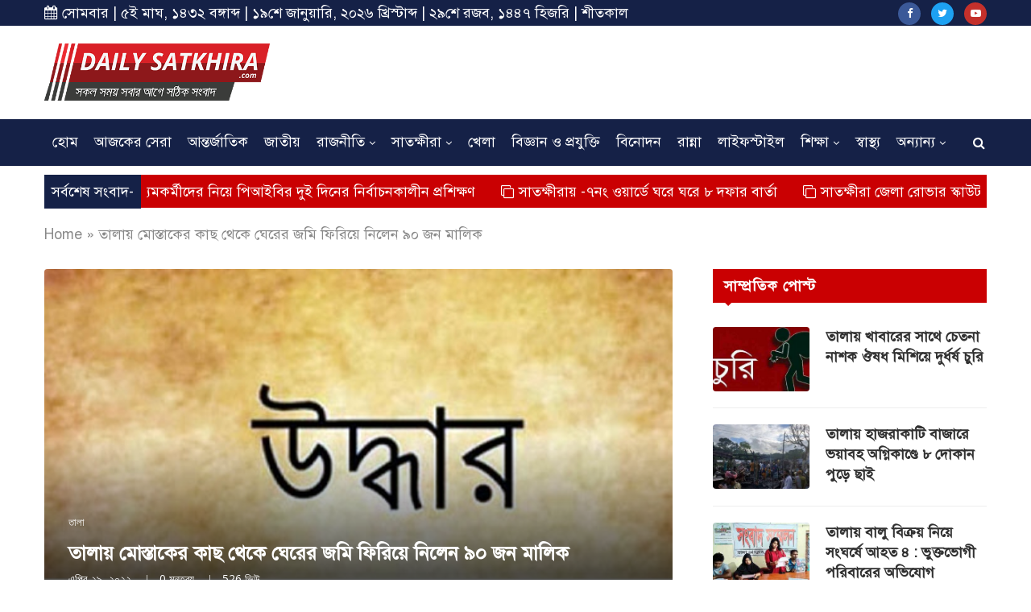

--- FILE ---
content_type: text/html; charset=UTF-8
request_url: https://dailysatkhira.com/news/166929
body_size: 26013
content:
<!DOCTYPE html>
<html lang="en-US" prefix="og: http://ogp.me/ns#">
<head><meta http-equiv="Content-Type" content="text/html; charset=utf-8">
    
	<meta http-equiv="X-UA-Compatible" content="IE=edge">
	<meta name="viewport" content="width=device-width, initial-scale=1">
	<link rel="profile" href="https://gmpg.org/xfn/11" />
			<link rel="shortcut icon" href="https://dailysatkhira.com/wp-content/uploads/2020/01/dailysatkhira-fav.png" type="image/x-icon" />
		<link rel="apple-touch-icon" sizes="180x180" href="https://dailysatkhira.com/wp-content/uploads/2020/01/dailysatkhira-fav.png">
		<link rel="alternate" type="application/rss+xml" title="ডেইলি সাতক্ষীরা RSS Feed" href="https://dailysatkhira.com/feed" />
	<link rel="alternate" type="application/atom+xml" title="ডেইলি সাতক্ষীরা Atom Feed" href="https://dailysatkhira.com/feed/atom" />
	<link rel="pingback" href="https://dailysatkhira.com/xmlrpc.php" />
	<!--[if lt IE 9]>
	<script src="https://dailysatkhira.com/wp-content/themes/soledad/js/html5.js"></script>
	<![endif]-->
	
	<title>তালায় মোস্তাকের কাছ থেকে ঘেরের জমি ফিরিয়ে নিলেন ৯০ জন মালিক - ডেইলি সাতক্ষীরা</title>

<!-- This site is optimized with the Yoast SEO Premium plugin v8.4 - https://yoast.com/wordpress/plugins/seo/ -->
<link rel="canonical" href="https://dailysatkhira.com/news/166929" />
<meta property="og:locale" content="en_US" />
<meta property="og:type" content="article" />
<meta property="og:title" content="তালায় মোস্তাকের কাছ থেকে ঘেরের জমি ফিরিয়ে নিলেন ৯০ জন মালিক - ডেইলি সাতক্ষীরা" />
<meta property="og:description" content="নিজস্ব প্রতিনিধি : অবশেষে সাতক্ষীরার তালা উপজেলার খরাইল গ্রামের খালের মুখের পাটা অপসারণ করে পানি নিষ্কাশনের মাধ্যমে মাস্তাক&hellip;" />
<meta property="og:url" content="https://dailysatkhira.com/news/166929" />
<meta property="og:site_name" content="ডেইলি সাতক্ষীরা" />
<meta property="article:publisher" content="https://www.facebook.com/Daily-Satkhira-210298236053434/" />
<meta property="article:section" content="তালা" />
<meta property="article:published_time" content="2022-04-29T15:36:20+00:00" />
<meta property="fb:app_id" content="210298236053434" />
<meta property="og:image" content="https://dailysatkhira.com/wp-content/uploads/2022/04/Uddhar-12.jpg" />
<meta property="og:image:secure_url" content="https://dailysatkhira.com/wp-content/uploads/2022/04/Uddhar-12.jpg" />
<meta property="og:image:width" content="500" />
<meta property="og:image:height" content="269" />
<meta name="twitter:card" content="summary_large_image" />
<meta name="twitter:description" content="নিজস্ব প্রতিনিধি : অবশেষে সাতক্ষীরার তালা উপজেলার খরাইল গ্রামের খালের মুখের পাটা অপসারণ করে পানি নিষ্কাশনের মাধ্যমে মাস্তাক&hellip;" />
<meta name="twitter:title" content="তালায় মোস্তাকের কাছ থেকে ঘেরের জমি ফিরিয়ে নিলেন ৯০ জন মালিক - ডেইলি সাতক্ষীরা" />
<meta name="twitter:image" content="https://dailysatkhira.com/wp-content/uploads/2022/04/Uddhar-12.jpg" />
<script type='application/ld+json'>{"@context":"https:\/\/schema.org","@type":"Organization","url":"https:\/\/dailysatkhira.com\/","sameAs":["https:\/\/www.facebook.com\/Daily-Satkhira-210298236053434\/"],"@id":"https:\/\/dailysatkhira.com\/#organization","name":"\u09a1\u09c7\u0987\u09b2\u09bf \u09b8\u09be\u09a4\u0995\u09cd\u09b7\u09c0\u09b0\u09be","logo":"https:\/\/dailysatkhira.com\/wp-content\/uploads\/2017\/08\/daillysatkhiralogo.png"}</script>
<script type='application/ld+json'>{"@context":"https:\/\/schema.org","@type":"BreadcrumbList","itemListElement":[{"@type":"ListItem","position":1,"item":{"@id":"https:\/\/dailysatkhira.com\/","name":"Home"}},{"@type":"ListItem","position":2,"item":{"@id":"https:\/\/dailysatkhira.com\/news\/166929","name":"\u09a4\u09be\u09b2\u09be\u09df \u09ae\u09cb\u09b8\u09cd\u09a4\u09be\u0995\u09c7\u09b0 \u0995\u09be\u099b \u09a5\u09c7\u0995\u09c7 \u0998\u09c7\u09b0\u09c7\u09b0 \u099c\u09ae\u09bf \u09ab\u09bf\u09b0\u09bf\u09df\u09c7 \u09a8\u09bf\u09b2\u09c7\u09a8 \u09ef\u09e6 \u099c\u09a8 \u09ae\u09be\u09b2\u09bf\u0995"}}]}</script>
<!-- / Yoast SEO Premium plugin. -->

<link rel='dns-prefetch' href='//platform-api.sharethis.com' />
<link rel='dns-prefetch' href='//www.google.com' />
<link rel='dns-prefetch' href='//fonts.googleapis.com' />
<link rel='dns-prefetch' href='//s.w.org' />
<link rel="alternate" type="application/rss+xml" title="ডেইলি সাতক্ষীরা &raquo; Feed" href="https://dailysatkhira.com/feed" />
<link rel="alternate" type="application/rss+xml" title="ডেইলি সাতক্ষীরা &raquo; Comments Feed" href="https://dailysatkhira.com/comments/feed" />
<link rel="alternate" type="application/rss+xml" title="ডেইলি সাতক্ষীরা &raquo; তালায় মোস্তাকের কাছ থেকে ঘেরের জমি ফিরিয়ে নিলেন ৯০ জন মালিক Comments Feed" href="https://dailysatkhira.com/news/166929/feed" />
		<script type="text/javascript">
			window._wpemojiSettings = {"baseUrl":"https:\/\/s.w.org\/images\/core\/emoji\/12.0.0-1\/72x72\/","ext":".png","svgUrl":"https:\/\/s.w.org\/images\/core\/emoji\/12.0.0-1\/svg\/","svgExt":".svg","source":{"concatemoji":"https:\/\/dailysatkhira.com\/wp-includes\/js\/wp-emoji-release.min.js?ver=5.2.21"}};
			!function(e,a,t){var n,r,o,i=a.createElement("canvas"),p=i.getContext&&i.getContext("2d");function s(e,t){var a=String.fromCharCode;p.clearRect(0,0,i.width,i.height),p.fillText(a.apply(this,e),0,0);e=i.toDataURL();return p.clearRect(0,0,i.width,i.height),p.fillText(a.apply(this,t),0,0),e===i.toDataURL()}function c(e){var t=a.createElement("script");t.src=e,t.defer=t.type="text/javascript",a.getElementsByTagName("head")[0].appendChild(t)}for(o=Array("flag","emoji"),t.supports={everything:!0,everythingExceptFlag:!0},r=0;r<o.length;r++)t.supports[o[r]]=function(e){if(!p||!p.fillText)return!1;switch(p.textBaseline="top",p.font="600 32px Arial",e){case"flag":return s([55356,56826,55356,56819],[55356,56826,8203,55356,56819])?!1:!s([55356,57332,56128,56423,56128,56418,56128,56421,56128,56430,56128,56423,56128,56447],[55356,57332,8203,56128,56423,8203,56128,56418,8203,56128,56421,8203,56128,56430,8203,56128,56423,8203,56128,56447]);case"emoji":return!s([55357,56424,55356,57342,8205,55358,56605,8205,55357,56424,55356,57340],[55357,56424,55356,57342,8203,55358,56605,8203,55357,56424,55356,57340])}return!1}(o[r]),t.supports.everything=t.supports.everything&&t.supports[o[r]],"flag"!==o[r]&&(t.supports.everythingExceptFlag=t.supports.everythingExceptFlag&&t.supports[o[r]]);t.supports.everythingExceptFlag=t.supports.everythingExceptFlag&&!t.supports.flag,t.DOMReady=!1,t.readyCallback=function(){t.DOMReady=!0},t.supports.everything||(n=function(){t.readyCallback()},a.addEventListener?(a.addEventListener("DOMContentLoaded",n,!1),e.addEventListener("load",n,!1)):(e.attachEvent("onload",n),a.attachEvent("onreadystatechange",function(){"complete"===a.readyState&&t.readyCallback()})),(n=t.source||{}).concatemoji?c(n.concatemoji):n.wpemoji&&n.twemoji&&(c(n.twemoji),c(n.wpemoji)))}(window,document,window._wpemojiSettings);
		</script>
		<!-- managing ads with Advanced Ads – https://wpadvancedads.com/ -->		<script>
			//@formatter:off
						advanced_ads_ready=function(){var fns=[],listener,doc=typeof document==="object"&&document,hack=doc&&doc.documentElement.doScroll,domContentLoaded="DOMContentLoaded",loaded=doc&&(hack?/^loaded|^c/:/^loaded|^i|^c/).test(doc.readyState);if(!loaded&&doc){listener=function(){doc.removeEventListener(domContentLoaded,listener);window.removeEventListener("load",listener);loaded=1;while(listener=fns.shift())listener()};doc.addEventListener(domContentLoaded,listener);window.addEventListener("load",listener)}return function(fn){loaded?setTimeout(fn,0):fns.push(fn)}}();
			</script><style type="text/css">
img.wp-smiley,
img.emoji {
	display: inline !important;
	border: none !important;
	box-shadow: none !important;
	height: 1em !important;
	width: 1em !important;
	margin: 0 .07em !important;
	vertical-align: -0.1em !important;
	background: none !important;
	padding: 0 !important;
}
</style>
	<link rel='stylesheet' id='wp-block-library-css'  href='https://dailysatkhira.com/wp-includes/css/dist/block-library/style.min.css?ver=5.2.21' type='text/css' media='all' />
<link rel='stylesheet' id='wp-block-library-theme-css'  href='https://dailysatkhira.com/wp-includes/css/dist/block-library/theme.min.css?ver=5.2.21' type='text/css' media='all' />
<link rel='stylesheet' id='contact-form-7-css'  href='https://dailysatkhira.com/wp-content/plugins/contact-form-7/includes/css/styles.css?ver=5.1.7' type='text/css' media='all' />
<link rel='stylesheet' id='pj-news-ticker-css'  href='https://dailysatkhira.com/wp-content/plugins/pj-news-ticker/public/css/pj-news-ticker.css?ver=1.6' type='text/css' media='all' />
<link rel='stylesheet' id='share-this-share-buttons-sticky-css'  href='https://dailysatkhira.com/wp-content/plugins/sharethis-share-buttons/css/mu-style.css?ver=5.2.21' type='text/css' media='all' />
<link rel='stylesheet' id='penci-fonts-css'  href='//fonts.googleapis.com/css?family=PT+Serif%3A300%2C300italic%2C400%2C400italic%2C500%2C500italic%2C700%2C700italic%2C800%2C800italic%7CPlayfair+Display+SC%3A300%2C300italic%2C400%2C400italic%2C500%2C500italic%2C700%2C700italic%2C800%2C800italic%7CMontserrat%3A300%2C300italic%2C400%2C400italic%2C500%2C500italic%2C700%2C700italic%2C800%2C800italic%7CRoboto%3A300%2C300italic%2C400%2C400italic%2C500%2C500italic%2C700%2C700italic%2C800%2C800italic%7COpen+Sans%3A300%2C300italic%2C400%2C400italic%2C500%2C500italic%2C700%2C700italic%2C800%2C800italic%26subset%3Dcyrillic%2Ccyrillic-ext%2Cgreek%2Cgreek-ext%2Clatin-ext&#038;ver=1.0' type='text/css' media='all' />
<link rel='stylesheet' id='penci_style-css'  href='https://dailysatkhira.com/wp-content/themes/soledad/style.css?ver=6.3.1' type='text/css' media='all' />
<script type='text/javascript' src='https://dailysatkhira.com/wp-includes/js/jquery/jquery.js?ver=1.12.4-wp'></script>
<script type='text/javascript' src='https://dailysatkhira.com/wp-includes/js/jquery/jquery-migrate.min.js?ver=1.4.1'></script>
<script type='text/javascript' src='https://dailysatkhira.com/wp-content/plugins/pj-news-ticker/public/js/pj-news-ticker.js?ver=1.6'></script>
<script type='text/javascript' src='//platform-api.sharethis.com/js/sharethis.js#property=5e33c51ecbd71900127c0f88&#038;product=inline-buttons'></script>
<link rel='https://api.w.org/' href='https://dailysatkhira.com/wp-json/' />
<link rel="EditURI" type="application/rsd+xml" title="RSD" href="https://dailysatkhira.com/xmlrpc.php?rsd" />
<link rel="wlwmanifest" type="application/wlwmanifest+xml" href="https://dailysatkhira.com/wp-includes/wlwmanifest.xml" /> 
<meta name="generator" content="WordPress 5.2.21" />
<link rel='shortlink' href='https://dailysatkhira.com/?p=166929' />
<link rel="alternate" type="application/json+oembed" href="https://dailysatkhira.com/wp-json/oembed/1.0/embed?url=https%3A%2F%2Fdailysatkhira.com%2Fnews%2F166929" />
<link rel="alternate" type="text/xml+oembed" href="https://dailysatkhira.com/wp-json/oembed/1.0/embed?url=https%3A%2F%2Fdailysatkhira.com%2Fnews%2F166929&#038;format=xml" />
	<script type="text/javascript">
	    var ajaxurl = 'https://dailysatkhira.com/wp-admin/admin-ajax.php';
	</script>

	<style type="text/css">
		.ajax-calendar{
			position:relative;
		}

		#bddp_ac_widget th {
		background: none repeat scroll 0 0 #2cb2bc;
		color: #FFFFFF;
		font-weight: normal;
		padding: 5px 1px;
		text-align: center;
		 font-size: 16px;
		}
		#bddp_ac_widget {
			padding: 5px;
		}
		
		#bddp_ac_widget td {
			border: 1px solid #CCCCCC;
			text-align: center;
		}
		
		#my-calendar a {
			background: none repeat scroll 0 0 #008000;
			color: #FFFFFF;
			display: block;
			padding: 6px 0;
			width: 100% !important;
		}
		#my-calendar{
			width:100%;
		}
		
		
		#my_calender span {
			display: block;
			padding: 6px 0;
			width: 100% !important;
		}
		
		#today a,#today span {
			   background: none repeat scroll 0 0 #2cb2bc !important;
			color: #FFFFFF;
		}
		#bddp_ac_widget #my_year {
			float: right;
		}
		.select_ca #my_month {
			float: left;
		}

	</style>
				<meta property="fb:pages" content="210298236053434" />
							<meta property="ia:markup_url" content="https://dailysatkhira.com/news/166929?ia_markup=1" />
						<link rel="amphtml" href="https://dailysatkhira.com/news/166929?amp_markup=1">
		    <style type="text/css">
				h1, h2, h3, h4, h5, h6, h2.penci-heading-video, #navigation .menu li a, .penci-photo-2-effect figcaption h2, .headline-title, a.penci-topbar-post-title, #sidebar-nav .menu li a, .penci-slider .pencislider-container .pencislider-content .pencislider-title, .penci-slider
		.pencislider-container .pencislider-content .pencislider-button,
		.author-quote span, .penci-more-link a.more-link, .penci-post-share-box .dt-share, .post-share a .dt-share, .author-content h5, .post-pagination h5, .post-box-title, .penci-countdown .countdown-amount, .penci-countdown .countdown-period, .penci-pagination a, .penci-pagination .disable-url, ul.footer-socials li a span,
		.widget input[type="submit"], .widget button[type="submit"], .penci-sidebar-content .widget-title, #respond h3.comment-reply-title span, .widget-social.show-text a span, .footer-widget-wrapper .widget .widget-title,
		.container.penci-breadcrumb span, .container.penci-breadcrumb span a, .penci-container-inside.penci-breadcrumb span, .penci-container-inside.penci-breadcrumb span a, .container.penci-breadcrumb span, .container.penci-breadcrumb span a, .error-404 .go-back-home a, .post-entry .penci-portfolio-filter ul li a, .penci-portfolio-filter ul li a, .portfolio-overlay-content .portfolio-short .portfolio-title a, .home-featured-cat-content .magcat-detail h3 a, .post-entry blockquote cite,
		.post-entry blockquote .author, .tags-share-box.hide-tags.page-share .share-title, .widget ul.side-newsfeed li .side-item .side-item-text h4 a, .thecomment .comment-text span.author, .thecomment .comment-text span.author a, .post-comments span.reply a, #respond h3, #respond label, .wpcf7 label, #respond #submit, .wpcf7 input[type="submit"], .widget_wysija input[type="submit"], .archive-box span,
		.archive-box h1, .gallery .gallery-caption, .contact-form input[type=submit], ul.penci-topbar-menu > li a, div.penci-topbar-menu > ul > li a, .featured-style-29 .penci-featured-slider-button a, .pencislider-container .pencislider-content .pencislider-title, .pencislider-container
		.pencislider-content .pencislider-button, ul.homepage-featured-boxes .penci-fea-in.boxes-style-3 h4 span span, .pencislider-container .pencislider-content .pencislider-button, .woocommerce div.product .woocommerce-tabs .panel #respond .comment-reply-title, .penci-recipe-index-wrap .penci-index-more-link a, .penci-menu-hbg .menu li a, #sidebar-nav .menu li a, .penci-readmore-btn.penci-btn-make-button a, 
		.bos_searchbox_widget_class #flexi_searchbox h1, .bos_searchbox_widget_class #flexi_searchbox h2, .bos_searchbox_widget_class #flexi_searchbox h3, .bos_searchbox_widget_class #flexi_searchbox h4,
		.bos_searchbox_widget_class #flexi_searchbox #b_searchboxInc .b_submitButton_wrapper .b_submitButton:hover, .bos_searchbox_widget_class #flexi_searchbox #b_searchboxInc .b_submitButton_wrapper .b_submitButton,
		.penci-featured-cat-seemore.penci-btn-make-button a, .penci-menu-hbg-inner .penci-hbg_sitetitle { font-family: 'Roboto', sans-serif; font-weight: normal; }
		.featured-style-29 .penci-featured-slider-button a, #bbpress-forums #bbp-search-form .button{ font-weight: bold; }
						body, textarea, #respond textarea, .widget input[type="text"], .widget input[type="email"], .widget input[type="date"], .widget input[type="number"], .wpcf7 textarea, .mc4wp-form input, #respond input, .wpcf7 input, #searchform input.search-input, ul.homepage-featured-boxes .penci-fea-in
		h4, .widget.widget_categories ul li span.category-item-count, .about-widget .about-me-heading, .widget ul.side-newsfeed li .side-item .side-item-text .side-item-meta { font-family: 'Open Sans', sans-serif; }
		p { line-height: 1.8; }
								#navigation .menu li a, .penci-menu-hbg .menu li a, #sidebar-nav .menu li a { font-family: 'Roboto', sans-serif; font-weight: normal; }
				.penci-hide-tagupdated{ display: none !important; }
								.header-slogan .header-slogan-text { font-size:18px; }
						body, .widget ul li a{ font-size: 18px; }
		.widget ul li, .post-entry, p, .post-entry p { font-size: 18px; line-height: 1.8; }
						h1, h2, h3, h4, h5, h6, #sidebar-nav .menu li a, #navigation .menu li a, a.penci-topbar-post-title, .penci-slider .pencislider-container .pencislider-content .pencislider-title, .penci-slider .pencislider-container .pencislider-content .pencislider-button,
		.headline-title, .author-quote span, .penci-more-link a.more-link, .author-content h5, .post-pagination h5, .post-box-title, .penci-countdown .countdown-amount, .penci-countdown .countdown-period, .penci-pagination a, .penci-pagination .disable-url, ul.footer-socials li a span,
		.penci-sidebar-content .widget-title, #respond h3.comment-reply-title span, .widget-social.show-text a span, .footer-widget-wrapper .widget .widget-title, .error-404 .go-back-home a, .home-featured-cat-content .magcat-detail h3 a, .post-entry blockquote cite, .pencislider-container .pencislider-content .pencislider-title, .pencislider-container
		.pencislider-content .pencislider-button, .post-entry blockquote .author, .tags-share-box.hide-tags.page-share .share-title, .widget ul.side-newsfeed li .side-item .side-item-text h4 a, .thecomment .comment-text span.author, .thecomment .comment-text span.author a, #respond h3, #respond label, .wpcf7 label, #respond #submit, .wpcf7 input[type="submit"], .widget_wysija input[type="submit"], .archive-box span,
		.archive-box h1, .gallery .gallery-caption, .widget input[type="submit"], .widget button[type="submit"], .contact-form input[type=submit], ul.penci-topbar-menu > li a, div.penci-topbar-menu > ul > li a, .penci-recipe-index-wrap .penci-index-more-link a, #bbpress-forums #bbp-search-form .button, .penci-menu-hbg .menu li a, #sidebar-nav .menu li a, .penci-readmore-btn.penci-btn-make-button a, .penci-featured-cat-seemore.penci-btn-make-button a, .penci-menu-hbg-inner .penci-hbg_sitetitle { font-weight: 600; }
						.penci-image-holder, .standard-post-image img, .penci-overlay-over:before, .penci-overlay-over .overlay-border, .penci-grid li .item img, 
		.penci-masonry .item-masonry a img, .penci-grid .list-post.list-boxed-post, .penci-grid li.list-boxed-post-2 .content-boxed-2, .grid-mixed, 
		.penci-grid li.typography-style .overlay-typography, .penci-grid li.typography-style .overlay-typography:before, .penci-grid li.typography-style .overlay-typography:after, 
		.container-single .post-image, .home-featured-cat-content .mag-photo .mag-overlay-photo, .mag-single-slider-overlay, ul.homepage-featured-boxes li .penci-fea-in:before, ul.homepage-featured-boxes li .penci-fea-in:after, ul.homepage-featured-boxes .penci-fea-in .fea-box-img:after, ul.homepage-featured-boxes li .penci-fea-in, .penci-slider38-overlay { border-radius: 4px; -webkit-border-radius: 4px; }
		.penci-featured-content-right:before{ border-top-right-radius: 4px; border-bottom-right-radius: 4px; }
		.penci-slider4-overlay, .penci-slide-overlay .overlay-link, .featured-style-29 .featured-slider-overlay, .penci-widget-slider-overlay{ border-radius: 4px; -webkit-border-radius: 4px; }
		.penci-flat-overlay .penci-slide-overlay .penci-mag-featured-content:before{ border-bottom-left-radius: 4px; border-bottom-right-radius: 4px; }
						.featured-area .penci-image-holder, .featured-area .penci-slider4-overlay, .featured-area .penci-slide-overlay .overlay-link, .featured-style-29 .featured-slider-overlay, .penci-slider38-overlay{ border-radius: ; -webkit-border-radius: ; }
		.penci-featured-content-right:before{ border-top-right-radius: 4px; border-bottom-right-radius: 4px; }
		.penci-flat-overlay .penci-slide-overlay .penci-mag-featured-content:before{ border-bottom-left-radius: 4px; border-bottom-right-radius: 4px; }
						.container-single .post-image{ border-radius: 4x; -webkit-border-radius: 4x; }
						.penci-mega-thumbnail .penci-image-holder{ border-radius: ; -webkit-border-radius: ; }
						#navigation .menu li a, .penci-menu-hbg .menu li a, #sidebar-nav .menu li a { font-weight: 600; }
																#header .inner-header .container { padding:10px 0; }
						#logo a { max-width:280px; }
		@media only screen and (max-width: 960px) and (min-width: 768px){ #logo img{ max-width: 100%; } }
																.widget ul li, .grid-mixed, .penci-post-box-meta, .penci-pagination.penci-ajax-more a.penci-ajax-more-button, .widget-social a i, .penci-home-popular-posts, .header-header-1.has-bottom-line, .header-header-4.has-bottom-line, .header-header-7.has-bottom-line, .container-single .post-entry .post-tags a, .tags-share-box, .post-author, .post-pagination, .post-related, .post-comments .post-title-box, .comments .comment, #respond textarea, .wpcf7 textarea, #respond input, .wpcf7 input, .widget_wysija input, #respond h3, #searchform input.search-input, .post-password-form input[type="text"], .post-password-form input[type="email"], .post-password-form input[type="password"], .post-password-form input[type="number"], .penci-recipe, .penci-recipe-heading, .penci-recipe-ingredients, .penci-recipe-notes, .penci-pagination ul.page-numbers li span, .penci-pagination ul.page-numbers li a, #comments_pagination span, #comments_pagination a, body.author .post-author, .tags-share-box.hide-tags.page-share, .penci-grid li.list-post, .penci-grid li.list-boxed-post-2 .content-boxed-2, .home-featured-cat-content .mag-post-box, .home-featured-cat-content.style-2 .mag-post-box.first-post, .home-featured-cat-content.style-10 .mag-post-box.first-post, .widget select, .widget ul ul, .widget input[type="text"], .widget input[type="email"], .widget input[type="date"], .widget input[type="number"], .widget input[type="search"], .widget .tagcloud a, #wp-calendar tbody td, .woocommerce div.product .entry-summary div[itemprop="description"] td, .woocommerce div.product .entry-summary div[itemprop="description"] th, .woocommerce div.product .woocommerce-tabs #tab-description td, .woocommerce div.product .woocommerce-tabs #tab-description th, .woocommerce-product-details__short-description td, th, .woocommerce ul.cart_list li, .woocommerce ul.product_list_widget li, .woocommerce .widget_shopping_cart .total, .woocommerce.widget_shopping_cart .total, .woocommerce .woocommerce-product-search input[type="search"], .woocommerce nav.woocommerce-pagination ul li a, .woocommerce nav.woocommerce-pagination ul li span, .woocommerce div.product .product_meta, .woocommerce div.product .woocommerce-tabs ul.tabs, .woocommerce div.product .related > h2, .woocommerce div.product .upsells > h2, .woocommerce #reviews #comments ol.commentlist li .comment-text, .woocommerce table.shop_table td, .post-entry td, .post-entry th, #add_payment_method .cart-collaterals .cart_totals tr td, #add_payment_method .cart-collaterals .cart_totals tr th, .woocommerce-cart .cart-collaterals .cart_totals tr td, .woocommerce-cart .cart-collaterals .cart_totals tr th, .woocommerce-checkout .cart-collaterals .cart_totals tr td, .woocommerce-checkout .cart-collaterals .cart_totals tr th, .woocommerce-cart .cart-collaterals .cart_totals table, .woocommerce-cart table.cart td.actions .coupon .input-text, .woocommerce table.shop_table a.remove, .woocommerce form .form-row .input-text, .woocommerce-page form .form-row .input-text, .woocommerce .woocommerce-error, .woocommerce .woocommerce-info, .woocommerce .woocommerce-message, .woocommerce form.checkout_coupon, .woocommerce form.login, .woocommerce form.register, .woocommerce form.checkout table.shop_table, .woocommerce-checkout #payment ul.payment_methods, .post-entry table, .wrapper-penci-review, .penci-review-container.penci-review-count, #penci-demobar .style-toggle, #widget-area, .post-entry hr, .wpb_text_column hr, #buddypress .dir-search input[type=search], #buddypress .dir-search input[type=text], #buddypress .groups-members-search input[type=search], #buddypress .groups-members-search input[type=text], #buddypress ul.item-list, #buddypress .profile[role=main], #buddypress select, #buddypress div.pagination .pagination-links span, #buddypress div.pagination .pagination-links a, #buddypress div.pagination .pag-count, #buddypress div.pagination .pagination-links a:hover, #buddypress ul.item-list li, #buddypress table.forum tr td.label, #buddypress table.messages-notices tr td.label, #buddypress table.notifications tr td.label, #buddypress table.notifications-settings tr td.label, #buddypress table.profile-fields tr td.label, #buddypress table.wp-profile-fields tr td.label, #buddypress table.profile-fields:last-child, #buddypress form#whats-new-form textarea, #buddypress .standard-form input[type=text], #buddypress .standard-form input[type=color], #buddypress .standard-form input[type=date], #buddypress .standard-form input[type=datetime], #buddypress .standard-form input[type=datetime-local], #buddypress .standard-form input[type=email], #buddypress .standard-form input[type=month], #buddypress .standard-form input[type=number], #buddypress .standard-form input[type=range], #buddypress .standard-form input[type=search], #buddypress .standard-form input[type=password], #buddypress .standard-form input[type=tel], #buddypress .standard-form input[type=time], #buddypress .standard-form input[type=url], #buddypress .standard-form input[type=week], .bp-avatar-nav ul, .bp-avatar-nav ul.avatar-nav-items li.current, #bbpress-forums li.bbp-body ul.forum, #bbpress-forums li.bbp-body ul.topic, #bbpress-forums li.bbp-footer, .bbp-pagination-links a, .bbp-pagination-links span.current, .wrapper-boxed .bbp-pagination-links a:hover, .wrapper-boxed .bbp-pagination-links span.current, #buddypress .standard-form select, #buddypress .standard-form input[type=password], #buddypress .activity-list li.load-more a, #buddypress .activity-list li.load-newest a, #buddypress ul.button-nav li a, #buddypress div.generic-button a, #buddypress .comment-reply-link, #bbpress-forums div.bbp-template-notice.info, #bbpress-forums #bbp-search-form #bbp_search, #bbpress-forums .bbp-forums-list, #bbpress-forums #bbp_topic_title, #bbpress-forums #bbp_topic_tags, #bbpress-forums .wp-editor-container, .widget_display_stats dd, .widget_display_stats dt, div.bbp-forum-header, div.bbp-topic-header, div.bbp-reply-header, .widget input[type="text"], .widget input[type="email"], .widget input[type="date"], .widget input[type="number"], .widget input[type="search"], .widget input[type="password"], blockquote.wp-block-quote, .post-entry blockquote.wp-block-quote, .wp-block-quote:not(.is-large):not(.is-style-large), .post-entry pre, .wp-block-pullquote:not(.is-style-solid-color), .post-entry hr.wp-block-separator, .wp-block-separator, .wp-block-latest-posts, .wp-block-yoast-how-to-block ol.schema-how-to-steps, .wp-block-yoast-how-to-block ol.schema-how-to-steps li, .wp-block-yoast-faq-block .schema-faq-section{ border-color: #eeeeee; }
		.penci-recipe-index-wrap h4.recipe-index-heading > span:before, .penci-recipe-index-wrap h4.recipe-index-heading > span:after{ border-color: #eeeeee; opacity: 1; }
		.tags-share-box .single-comment-o:after, .post-share a.penci-post-like:after{ background-color: #eeeeee; }
		.penci-grid .list-post.list-boxed-post{ border-color: #eeeeee !important; }
		.penci-post-box-meta.penci-post-box-grid:before, .woocommerce .widget_price_filter .ui-slider .ui-slider-range{ background-color: #eeeeee; }
		.penci-pagination.penci-ajax-more a.penci-ajax-more-button.loading-posts{ border-color: #eeeeee !important; }
		.penci-vernav-enable .penci-menu-hbg{ box-shadow: none; -webkit-box-shadow: none; -moz-box-shadow: none; }
		.penci-vernav-enable.penci-vernav-poleft .penci-menu-hbg{ border-right: 1px solid #eeeeee; }
		.penci-vernav-enable.penci-vernav-poright .penci-menu-hbg{ border-left: 1px solid #eeeeee; }
				
				.penci-menuhbg-toggle:hover .lines-button:after, .penci-menuhbg-toggle:hover .penci-lines:before, .penci-menuhbg-toggle:hover .penci-lines:after{ background: #ca0002; }
		a, .post-entry .penci-portfolio-filter ul li a:hover, .penci-portfolio-filter ul li a:hover, .penci-portfolio-filter ul li.active a, .post-entry .penci-portfolio-filter ul li.active a, .penci-countdown .countdown-amount, .archive-box h1, .post-entry a, .container.penci-breadcrumb span a:hover, .post-entry blockquote:before, .post-entry blockquote cite, .post-entry blockquote .author, .wpb_text_column blockquote:before, .wpb_text_column blockquote cite, .wpb_text_column blockquote .author, .penci-pagination a:hover, ul.penci-topbar-menu > li a:hover, div.penci-topbar-menu > ul > li a:hover, .penci-recipe-heading a.penci-recipe-print, .main-nav-social a:hover, .widget-social .remove-circle a:hover i, .penci-recipe-index .cat > a.penci-cat-name, #bbpress-forums li.bbp-body ul.forum li.bbp-forum-info a:hover, #bbpress-forums li.bbp-body ul.topic li.bbp-topic-title a:hover, #bbpress-forums li.bbp-body ul.forum li.bbp-forum-info .bbp-forum-content a, #bbpress-forums li.bbp-body ul.topic p.bbp-topic-meta a, #bbpress-forums .bbp-breadcrumb a:hover, #bbpress-forums .bbp-forum-freshness a:hover, #bbpress-forums .bbp-topic-freshness a:hover, #buddypress ul.item-list li div.item-title a, #buddypress ul.item-list li h4 a, #buddypress .activity-header a:first-child, #buddypress .comment-meta a:first-child, #buddypress .acomment-meta a:first-child, div.bbp-template-notice a:hover, .penci-menu-hbg .menu li a .indicator:hover, .penci-menu-hbg .menu li a:hover, #sidebar-nav .menu li a:hover, .penci-rlt-popup .rltpopup-meta .rltpopup-title:hover{ color: #ca0002; }
		.penci-home-popular-post ul.slick-dots li button:hover, .penci-home-popular-post ul.slick-dots li.slick-active button, .post-entry blockquote .author span:after, .error-image:after, .error-404 .go-back-home a:after, .penci-header-signup-form, .woocommerce span.onsale, .woocommerce #respond input#submit:hover, .woocommerce a.button:hover, .woocommerce button.button:hover, .woocommerce input.button:hover, .woocommerce nav.woocommerce-pagination ul li span.current, .woocommerce div.product .entry-summary div[itemprop="description"]:before, .woocommerce div.product .entry-summary div[itemprop="description"] blockquote .author span:after, .woocommerce div.product .woocommerce-tabs #tab-description blockquote .author span:after, .woocommerce #respond input#submit.alt:hover, .woocommerce a.button.alt:hover, .woocommerce button.button.alt:hover, .woocommerce input.button.alt:hover, #top-search.shoping-cart-icon > a > span, #penci-demobar .buy-button, #penci-demobar .buy-button:hover, .penci-recipe-heading a.penci-recipe-print:hover, .penci-review-process span, .penci-review-score-total, #navigation.menu-style-2 ul.menu ul:before, #navigation.menu-style-2 .menu ul ul:before, .penci-go-to-top-floating, .post-entry.blockquote-style-2 blockquote:before, #bbpress-forums #bbp-search-form .button, #bbpress-forums #bbp-search-form .button:hover, .wrapper-boxed .bbp-pagination-links span.current, #bbpress-forums #bbp_reply_submit:hover, #bbpress-forums #bbp_topic_submit:hover, #buddypress .dir-search input[type=submit], #buddypress .groups-members-search input[type=submit], #buddypress button:hover, #buddypress a.button:hover, #buddypress a.button:focus, #buddypress input[type=button]:hover, #buddypress input[type=reset]:hover, #buddypress ul.button-nav li a:hover, #buddypress ul.button-nav li.current a, #buddypress div.generic-button a:hover, #buddypress .comment-reply-link:hover, #buddypress input[type=submit]:hover, #buddypress div.pagination .pagination-links .current, #buddypress div.item-list-tabs ul li.selected a, #buddypress div.item-list-tabs ul li.current a, #buddypress div.item-list-tabs ul li a:hover, #buddypress table.notifications thead tr, #buddypress table.notifications-settings thead tr, #buddypress table.profile-settings thead tr, #buddypress table.profile-fields thead tr, #buddypress table.wp-profile-fields thead tr, #buddypress table.messages-notices thead tr, #buddypress table.forum thead tr, #buddypress input[type=submit] { background-color: #ca0002; }
		.penci-pagination ul.page-numbers li span.current, #comments_pagination span { color: #fff; background: #ca0002; border-color: #ca0002; }
		.footer-instagram h4.footer-instagram-title > span:before, .woocommerce nav.woocommerce-pagination ul li span.current, .penci-pagination.penci-ajax-more a.penci-ajax-more-button:hover, .penci-recipe-heading a.penci-recipe-print:hover, .home-featured-cat-content.style-14 .magcat-padding:before, .wrapper-boxed .bbp-pagination-links span.current, #buddypress .dir-search input[type=submit], #buddypress .groups-members-search input[type=submit], #buddypress button:hover, #buddypress a.button:hover, #buddypress a.button:focus, #buddypress input[type=button]:hover, #buddypress input[type=reset]:hover, #buddypress ul.button-nav li a:hover, #buddypress ul.button-nav li.current a, #buddypress div.generic-button a:hover, #buddypress .comment-reply-link:hover, #buddypress input[type=submit]:hover, #buddypress div.pagination .pagination-links .current, #buddypress input[type=submit], #searchform.penci-hbg-search-form input.search-input:hover, #searchform.penci-hbg-search-form input.search-input:focus { border-color: #ca0002; }
		.woocommerce .woocommerce-error, .woocommerce .woocommerce-info, .woocommerce .woocommerce-message { border-top-color: #ca0002; }
		.penci-slider ol.penci-control-nav li a.penci-active, .penci-slider ol.penci-control-nav li a:hover, .penci-related-carousel .owl-dot.active span, .penci-owl-carousel-slider .owl-dot.active span{ border-color: #ca0002; background-color: #ca0002; }
		.woocommerce .woocommerce-message:before, .woocommerce form.checkout table.shop_table .order-total .amount, .woocommerce ul.products li.product .price ins, .woocommerce ul.products li.product .price, .woocommerce div.product p.price ins, .woocommerce div.product span.price ins, .woocommerce div.product p.price, .woocommerce div.product .entry-summary div[itemprop="description"] blockquote:before, .woocommerce div.product .woocommerce-tabs #tab-description blockquote:before, .woocommerce div.product .entry-summary div[itemprop="description"] blockquote cite, .woocommerce div.product .entry-summary div[itemprop="description"] blockquote .author, .woocommerce div.product .woocommerce-tabs #tab-description blockquote cite, .woocommerce div.product .woocommerce-tabs #tab-description blockquote .author, .woocommerce div.product .product_meta > span a:hover, .woocommerce div.product .woocommerce-tabs ul.tabs li.active, .woocommerce ul.cart_list li .amount, .woocommerce ul.product_list_widget li .amount, .woocommerce table.shop_table td.product-name a:hover, .woocommerce table.shop_table td.product-price span, .woocommerce table.shop_table td.product-subtotal span, .woocommerce-cart .cart-collaterals .cart_totals table td .amount, .woocommerce .woocommerce-info:before, .woocommerce div.product span.price, .penci-container-inside.penci-breadcrumb span a:hover { color: #ca0002; }
		.standard-content .penci-more-link.penci-more-link-button a.more-link, .penci-readmore-btn.penci-btn-make-button a, .penci-featured-cat-seemore.penci-btn-make-button a{ background-color: #ca0002; color: #fff; }
		.penci-vernav-toggle:before{ border-top-color: #ca0002; color: #fff; }
						ul.homepage-featured-boxes .penci-fea-in h4 span span, ul.homepage-featured-boxes .penci-fea-in.boxes-style-3 h4 span span { font-size: 18px; }
						.penci-home-popular-post .item-related h3 a { font-size: 18px; }
								.penci-top-bar, ul.penci-topbar-menu ul.sub-menu, div.penci-topbar-menu > ul ul.sub-menu { background-color: #152147; }
						.headline-title { background-color: #ca0002; }
														a.penci-topbar-post-title:hover { color: #ca0002; }
						a.penci-topbar-post-title { text-transform: none; letter-spacing: 0; }
								ul.penci-topbar-menu > li a, div.penci-topbar-menu > ul > li a { text-transform: none; font-size: 12px; }
								a.penci-topbar-post-title { font-size: 14px; }
						ul.penci-topbar-menu > li > a, div.penci-topbar-menu > ul > li > a { font-size: 16px; }
						ul.penci-topbar-menu ul.sub-menu > li a, div.penci-topbar-menu ul.sub-menu > li a { font-size: 14px; }
												ul.penci-topbar-menu > li a:hover, div.penci-topbar-menu > ul > li a:hover { color: #ca0002; }
										.penci-topbar-social a:hover { color: #ca0002; }
												#navigation, .show-search { background: #152147; }
												#navigation .menu li a { color:  #ffffff; }
						#navigation .menu li a:hover, #navigation .menu li.current-menu-item > a, #navigation .menu > li.current_page_item > a, #navigation .menu li:hover > a, #navigation .menu > li.current-menu-ancestor > a, #navigation .menu > li.current-menu-item > a { color:  #ffffff; }
		#navigation ul.menu > li > a:before, #navigation .menu > ul > li > a:before { background: #ffffff; }
						#navigation.menu-item-padding .menu > li > a:hover, #navigation.menu-item-padding .menu > li:hover > a, #navigation.menu-item-padding .menu > li.current-menu-item > a, #navigation.menu-item-padding .menu > li.current_page_item > a, #navigation.menu-item-padding .menu > li.current-menu-ancestor > a, #navigation.menu-item-padding .menu > li.current-menu-item > a { background-color:  #ca0002; }
						#navigation .menu .sub-menu, #navigation .menu .children, #navigation ul.menu > li.megamenu > ul.sub-menu { background-color:  #152147; }
																		#navigation .penci-megamenu .penci-mega-child-categories a.cat-active, #navigation .menu .penci-megamenu .penci-mega-child-categories a:hover, #navigation .menu .penci-megamenu .penci-mega-latest-posts .penci-mega-post a:hover { color: #ca0002; }
		#navigation .penci-megamenu .penci-mega-thumbnail .mega-cat-name { background: #ca0002; }
						.header-social a i, .main-nav-social a { font-size: 14px; }
						#top-search .search-click{ font-size: 16px; }
								#navigation .menu li a { text-transform: none; letter-spacing: 0; }
		#navigation .penci-megamenu .post-mega-title a{ text-transform: uppercase; letter-spacing: 1px; }
						#navigation ul.menu > li > a, #navigation .menu > ul > li > a { font-size: 18px; }
						#navigation ul.menu ul a, #navigation .menu ul ul a { font-size: 16px; }
						#navigation .penci-megamenu .post-mega-title a { font-size:16px; }
						#navigation .penci-megamenu .penci-mega-child-categories a { font-size: 16px; }
						#sidebar-nav .menu li a { font-size: 14px; }
						.penci-menu-hbg .menu li a { font-size: 18px; }
						.penci-menu-hbg .menu ul.sub-menu li a { font-size: 16px; }
								#navigation .penci-megamenu .post-mega-title a { text-transform: none; letter-spacing: 0; }
										#navigation .menu .sub-menu li a { color:  #ffffff; }
						#navigation .menu .sub-menu li a:hover, #navigation .menu .sub-menu li.current-menu-item > a, #navigation .sub-menu li:hover > a { color:  #eeeeee; }
		#navigation ul.menu ul a:before, #navigation .menu ul ul a:before { background-color: #eeeeee;   -webkit-box-shadow: 5px -2px 0 #eeeeee;  -moz-box-shadow: 5px -2px 0 #eeeeee;  -ms-box-shadow: 5px -2px 0 #eeeeee;  box-shadow: 5px -2px 0 #eeeeee; }
						#navigation.menu-style-2 ul.menu ul:before, #navigation.menu-style-2 .menu ul ul:before { background-color: #152147; }
						#top-search > a, #navigation .button-menu-mobile { color: #ffffff; }
		.show-search #searchform input.search-input::-webkit-input-placeholder{ color: #ffffff; }
		.show-search #searchform input.search-input:-moz-placeholder { color: #ffffff; opacity: 1;}
		.show-search #searchform input.search-input::-moz-placeholder {color: #ffffff; opacity: 1; }
		.show-search #searchform input.search-input:-ms-input-placeholder { color: #ffffff; }
		.show-search #searchform input.search-input{ color: #ffffff; }
						.show-search a.close-search { color: #ffffff; }
						.penci-featured-content .feat-text h3 a, .featured-style-35 .feat-text-right h3 a, .featured-style-4 .penci-featured-content .feat-text h3 a, .penci-mag-featured-content h3 a, .pencislider-container .pencislider-content .pencislider-title { text-transform: none; letter-spacing: 0; }
						.penci-home-popular-post .item-related h3 a { text-transform: none; letter-spacing: 0; }
						.home-featured-cat-content, .penci-featured-cat-seemore, .penci-featured-cat-custom-ads, .home-featured-cat-content.style-8 { margin-bottom: 50px; }
		.home-featured-cat-content.style-8 .penci-grid li.list-post:last-child{ margin-bottom: 0; }
		.home-featured-cat-content.style-3, .home-featured-cat-content.style-11{ margin-bottom: 40px; }
		.home-featured-cat-content.style-7{ margin-bottom: 24px; }
		.home-featured-cat-content.style-13{ margin-bottom: 30px; }
		.penci-featured-cat-seemore, .penci-featured-cat-custom-ads{ margin-top: -30px; }
		.penci-featured-cat-seemore.penci-seemore-style-7, .mag-cat-style-7 .penci-featured-cat-custom-ads{ margin-top: -28px; }
		.penci-featured-cat-seemore.penci-seemore-style-8, .mag-cat-style-8 .penci-featured-cat-custom-ads{ margin-top: 10px; }
		.penci-featured-cat-seemore.penci-seemore-style-13, .mag-cat-style-13 .penci-featured-cat-custom-ads{ margin-top: -30px; }
										.penci-homepage-title.penci-magazine-title h3 a, .penci-border-arrow.penci-homepage-title .inner-arrow { font-size: 18px; }
								.penci-header-signup-form { padding-top: px; }
		.penci-header-signup-form { padding-bottom: px; }
				.penci-header-signup-form { background-color: #ca0002; }
																						.header-social a:hover i, .main-nav-social a:hover, .penci-menuhbg-toggle:hover .lines-button:after, .penci-menuhbg-toggle:hover .penci-lines:before, .penci-menuhbg-toggle:hover .penci-lines:after {   color: #ca0002; }
																#sidebar-nav .menu li a:hover, .header-social.sidebar-nav-social a:hover i, #sidebar-nav .menu li a .indicator:hover, #sidebar-nav .menu .sub-menu li a .indicator:hover{ color: #ca0002; }
		#sidebar-nav-logo:before{ background-color: #ca0002; }
														.penci-slide-overlay .overlay-link, .penci-slider38-overlay { opacity: ; }
		.penci-item-mag:hover .penci-slide-overlay .overlay-link, .featured-style-38 .item:hover .penci-slider38-overlay { opacity: ; }
		.penci-featured-content .featured-slider-overlay { opacity: ; }
																				.featured-style-29 .featured-slider-overlay { opacity: ; }
																						.header-standard h2, .header-standard .post-title, .header-standard h2 a { text-transform: none; letter-spacing: 0; }
								.penci-standard-cat .cat > a.penci-cat-name { color: #ca0002; }
		.penci-standard-cat .cat:before, .penci-standard-cat .cat:after { background-color: #ca0002; }
														.standard-content .penci-post-box-meta .penci-post-share-box a:hover, .standard-content .penci-post-box-meta .penci-post-share-box a.liked { color: #ca0002; }
						.header-standard .post-entry a:hover, .header-standard .author-post span a:hover, .standard-content a, .standard-content .post-entry a, .standard-post-entry a.more-link:hover, .penci-post-box-meta .penci-box-meta a:hover, .standard-content .post-entry blockquote:before, .post-entry blockquote cite, .post-entry blockquote .author, .standard-content-special .author-quote span, .standard-content-special .format-post-box .post-format-icon i, .standard-content-special .format-post-box .dt-special a:hover, .standard-content .penci-more-link a.more-link { color: #ca0002; }
		.standard-content .penci-more-link.penci-more-link-button a.more-link{ background-color: #ca0002; color: #fff; }
		.standard-content-special .author-quote span:before, .standard-content-special .author-quote span:after, .standard-content .post-entry ul li:before, .post-entry blockquote .author span:after, .header-standard:after { background-color: #ca0002; }
		.penci-more-link a.more-link:before, .penci-more-link a.more-link:after { border-color: #ca0002; }
						.penci-grid li .item h2 a, .penci-masonry .item-masonry h2 a, .grid-mixed .mixed-detail h2 a, .overlay-header-box .overlay-title a { text-transform: none; }
						.penci-grid li .item h2 a, .penci-masonry .item-masonry h2 a { letter-spacing: 0; }
								.penci-grid .cat a.penci-cat-name, .penci-masonry .cat a.penci-cat-name { color: #ca0002; }
		.penci-grid .cat a.penci-cat-name:after, .penci-masonry .cat a.penci-cat-name:after { border-color: #ca0002; }
								.penci-post-share-box a.liked, .penci-post-share-box a:hover { color: #ca0002; }
										.overlay-post-box-meta .overlay-share a:hover, .overlay-author a:hover, .penci-grid .standard-content-special .format-post-box .dt-special a:hover, .grid-post-box-meta span a:hover, .grid-post-box-meta span a.comment-link:hover, .penci-grid .standard-content-special .author-quote span, .penci-grid .standard-content-special .format-post-box .post-format-icon i, .grid-mixed .penci-post-box-meta .penci-box-meta a:hover { color: #ca0002; }
		.penci-grid .standard-content-special .author-quote span:before, .penci-grid .standard-content-special .author-quote span:after, .grid-header-box:after, .list-post .header-list-style:after { background-color: #ca0002; }
		.penci-grid .post-box-meta span:after, .penci-masonry .post-box-meta span:after { border-color: #ca0002; }
		.penci-readmore-btn.penci-btn-make-button a{ background-color: #ca0002; color: #fff; }
						.penci-grid li.typography-style .overlay-typography { opacity: ; }
		.penci-grid li.typography-style:hover .overlay-typography { opacity: ; }
								.penci-grid li.typography-style .item .main-typography h2 a:hover { color: #ca0002; }
								.penci-grid li.typography-style .grid-post-box-meta span a:hover { color: #ca0002; }
												.overlay-header-box .cat > a.penci-cat-name:hover { color: #ca0002; }
								.penci-sidebar-content .widget { margin-bottom: 40px; }
						.penci-sidebar-content .penci-border-arrow .inner-arrow { text-transform: none; }
						.penci-sidebar-content .penci-border-arrow .inner-arrow { font-size: 18px; }
										.penci-sidebar-content .penci-border-arrow .inner-arrow { background-color: #ca0002; }
		.penci-sidebar-content.style-2 .penci-border-arrow:after{ border-top-color: #ca0002; }
						.penci-sidebar-content .penci-border-arrow:after { background-color: #ca0002; }
						.penci-sidebar-content .penci-border-arrow .inner-arrow, .penci-sidebar-content.style-4 .penci-border-arrow .inner-arrow:before, .penci-sidebar-content.style-4 .penci-border-arrow .inner-arrow:after, .penci-sidebar-content.style-5 .penci-border-arrow, .penci-sidebar-content.style-7
		.penci-border-arrow, .penci-sidebar-content.style-9 .penci-border-arrow { border-color: #ca0002; }
		.penci-sidebar-content .penci-border-arrow:before { border-top-color: #ca0002; }
						.penci-sidebar-content.style-5 .penci-border-arrow { border-color: #ca0002; }
		.penci-sidebar-content.style-5 .penci-border-arrow .inner-arrow{ border-bottom-color: #ca0002; }
						.penci-sidebar-content.style-7 .penci-border-arrow .inner-arrow:before, .penci-sidebar-content.style-9 .penci-border-arrow .inner-arrow:before { background-color: #ca0002; }
						.penci-sidebar-content .penci-border-arrow:after { border-color: #ca0002; }
						.penci-sidebar-content .penci-border-arrow .inner-arrow { color: #ffffff; }
												.widget ul.side-newsfeed li .side-item .side-item-text h4 a:hover, .widget a:hover, .penci-sidebar-content .widget-social a:hover span, .widget-social a:hover span, .penci-tweets-widget-content .icon-tweets, .penci-tweets-widget-content .tweet-intents a, .penci-tweets-widget-content
		.tweet-intents span:after, .widget-social.remove-circle a:hover i , #wp-calendar tbody td a:hover{ color: #ca0002; }
		.widget .tagcloud a:hover, .widget-social a:hover i, .widget input[type="submit"]:hover, .widget button[type="submit"]:hover { color: #fff; background-color: #ca0002; border-color: #ca0002; }
		.about-widget .about-me-heading:before { border-color: #ca0002; }
		.penci-tweets-widget-content .tweet-intents-inner:before, .penci-tweets-widget-content .tweet-intents-inner:after { background-color: #ca0002; }
		.penci-owl-carousel.penci-tweets-slider .owl-dots .owl-dot.active span, .penci-owl-carousel.penci-tweets-slider .owl-dots .owl-dot:hover span { border-color: #ca0002; background-color: #ca0002; }
				#widget-area { padding: px 0; }
						ul.footer-socials li a span { text-transform: none; letter-spacing: 0; }
								#footer-section .footer-menu li a { font-size: 16px; }
						#footer-copyright * { font-size: 14px; }
						#footer-copyright * { font-style: normal; }
																		.footer-subscribe .widget .mc4wp-form input[type="submit"] { background-color: #111111; }
						.footer-subscribe .widget .mc4wp-form input[type="submit"]:hover { background-color: #ca0002; }
																										.footer-widget-wrapper .penci-tweets-widget-content .icon-tweets, .footer-widget-wrapper .penci-tweets-widget-content .tweet-intents a, .footer-widget-wrapper .penci-tweets-widget-content .tweet-intents span:after, .footer-widget-wrapper .widget ul.side-newsfeed li .side-item
		.side-item-text h4 a:hover, .footer-widget-wrapper .widget a:hover, .footer-widget-wrapper .widget-social a:hover span, .footer-widget-wrapper a:hover, .footer-widget-wrapper .widget-social.remove-circle a:hover i { color: #ca0002; }
		.footer-widget-wrapper .widget .tagcloud a:hover, .footer-widget-wrapper .widget-social a:hover i, .footer-widget-wrapper .mc4wp-form input[type="submit"]:hover, .footer-widget-wrapper .widget input[type="submit"]:hover, .footer-widget-wrapper .widget button[type="submit"]:hover { color: #fff; background-color: #ca0002; border-color: #ca0002; }
		.footer-widget-wrapper .about-widget .about-me-heading:before { border-color: #ca0002; }
		.footer-widget-wrapper .penci-tweets-widget-content .tweet-intents-inner:before, .footer-widget-wrapper .penci-tweets-widget-content .tweet-intents-inner:after { background-color: #ca0002; }
		.footer-widget-wrapper .penci-owl-carousel.penci-tweets-slider .owl-dots .owl-dot.active span, .footer-widget-wrapper .penci-owl-carousel.penci-tweets-slider .owl-dots .owl-dot:hover span {  border-color: #ca0002;  background: #ca0002;  }
								ul.footer-socials li a:hover i { background-color: #ffffff; border-color: #ffffff; }
						ul.footer-socials li a:hover i { color: #ffffff; }
								ul.footer-socials li a:hover span { color: #ffffff; }
						.footer-socials-section { border-color: #dddddd; }
								#footer-section { background-color: #152147; }
								#footer-section .footer-menu li a:hover { color: #f9f9f9; }
						#footer-section, #footer-copyright * { color: #f9f9f9; }
										.penci-go-to-top-floating { background-color: #ca0002; }
								#footer-section a { color: #f9f9f9; }
						.container-single .penci-standard-cat .cat > a.penci-cat-name { color: #ca0002; }
		.container-single .penci-standard-cat .cat:before, .container-single .penci-standard-cat .cat:after { background-color: #ca0002; }
						.container-single .single-post-title { text-transform: none; letter-spacing: 1px; }
						@media only screen and (min-width: 768px){  .container-single.penci-single-style-8 .single-post-title { font-size: 24px; }  }				.post-entry h1, .wpb_text_column h1 { font-size: 22px; }
						.post-entry h2, .wpb_text_column h2 { font-size: 20px; }
						.post-entry h3, .wpb_text_column h3 { font-size: 18px; }
						.post-entry h4, .wpb_text_column h4 { font-size: 18px; }
						.post-entry h5, .wpb_text_column h5 { font-size: 16px; }
						.post-entry h6, .wpb_text_column h6 { font-size: 14px; }
						.post-entry, .post-entry p, .wpb_text_column p { font-size: 18px; }
						.container-single .single-post-title { letter-spacing: 0; }
								.list-post .header-list-style:after, .grid-header-box:after, .penci-overlay-over .overlay-header-box:after, .home-featured-cat-content .first-post .magcat-detail .mag-header:after { content: none; }
		.list-post .header-list-style, .grid-header-box, .penci-overlay-over .overlay-header-box, .home-featured-cat-content .first-post .magcat-detail .mag-header{ padding-bottom: 0; }
								.container-single .header-standard, .container-single .post-box-meta-single { text-align: left; }
		.rtl .container-single .header-standard,.rtl .container-single .post-box-meta-single { text-align: right; }
						.container-single .post-pagination h5 { text-transform: none; letter-spacing: 0; }
						#respond h3.comment-reply-title span:before, #respond h3.comment-reply-title span:after, .post-box-title:before, .post-box-title:after { content: none; display: none; }
						.container-single .item-related h3 a { text-transform: none; letter-spacing: 0; }
						
						.container-single .post-share a:hover, .container-single .post-share a.liked, .page-share .post-share a:hover { color: #ca0002; }
						.post-share .count-number-like { color: #ca0002; }
						.comment-content a, .container-single .post-entry a, .container-single .format-post-box .dt-special a:hover, .container-single .author-quote span, .container-single .author-post span a:hover, .post-entry blockquote:before, .post-entry blockquote cite, .post-entry blockquote .author, .wpb_text_column blockquote:before, .wpb_text_column blockquote cite, .wpb_text_column blockquote .author, .post-pagination a:hover, .author-content h5 a:hover, .author-content .author-social:hover, .item-related h3 a:hover, .container-single .format-post-box .post-format-icon i, .container.penci-breadcrumb.single-breadcrumb span a:hover { color: #ca0002; }
		.container-single .standard-content-special .format-post-box, ul.slick-dots li button:hover, ul.slick-dots li.slick-active button { border-color: #ca0002; }
		ul.slick-dots li button:hover, ul.slick-dots li.slick-active button, #respond h3.comment-reply-title span:before, #respond h3.comment-reply-title span:after, .post-box-title:before, .post-box-title:after, .container-single .author-quote span:before, .container-single .author-quote
		span:after, .post-entry blockquote .author span:after, .post-entry blockquote .author span:before, .post-entry ul li:before, #respond #submit:hover, .wpcf7 input[type="submit"]:hover, .widget_wysija input[type="submit"]:hover, .post-entry.blockquote-style-2 blockquote:before {  background-color: #ca0002; }
		.container-single .post-entry .post-tags a:hover { color: #fff; border-color: #ca0002; background-color: #ca0002; }
								.post-entry a, .container-single .post-entry a{ color: #ca0002; }
								@media only screen and (max-width: 479px) { .penci-rlt-popup{ display: none !important; } }
																																		ul.homepage-featured-boxes .penci-fea-in:hover h4 span { color: #ca0002; }
										.penci-home-popular-post .item-related h3 a:hover { color: #ca0002; }
								.penci-homepage-title .inner-arrow{ background-color: #ca0002; }
		.penci-border-arrow.penci-homepage-title.style-2:after{ border-top-color: #ca0002; }
						.penci-border-arrow.penci-homepage-title:after { background-color: #111111; }
						.penci-border-arrow.penci-homepage-title .inner-arrow, .penci-homepage-title.style-4 .inner-arrow:before, .penci-homepage-title.style-4 .inner-arrow:after, .penci-homepage-title.style-7, .penci-homepage-title.style-9 { border-color: #ca0002; }
		.penci-border-arrow.penci-homepage-title:before { border-top-color: #ca0002; }
		.penci-homepage-title.style-5, .penci-homepage-title.style-7{ border-color: #ca0002; }
								.penci-homepage-title.style-7 .inner-arrow:before, .penci-homepage-title.style-9 .inner-arrow:before{ background-color: #ca0002; }
						.penci-border-arrow.penci-homepage-title:after { border-color: #111111; }

						.penci-homepage-title .inner-arrow, .penci-homepage-title.penci-magazine-title .inner-arrow a { color: #ffffff; }
												.home-featured-cat-content .magcat-detail h3 a:hover { color: #ca0002; }
						.home-featured-cat-content .grid-post-box-meta span a:hover { color: #ca0002; }
		.home-featured-cat-content .first-post .magcat-detail .mag-header:after { background: #ca0002; }
		.penci-slider ol.penci-control-nav li a.penci-active, .penci-slider ol.penci-control-nav li a:hover { border-color: #ca0002; background: #ca0002; }
						.home-featured-cat-content .mag-photo .mag-overlay-photo { opacity: ; }
		.home-featured-cat-content .mag-photo:hover .mag-overlay-photo { opacity: ; }
																										.inner-item-portfolio:hover .penci-portfolio-thumbnail a:after { opacity: ; }
																.penci-menu-hbg-inner .penci-hbg_desc{ font-size: 16px; }
								
		
				.grid-post-box-meta span, .grid-post-box-meta a {font-size: 14px}
.widget ul.side-newsfeed li .side-item .side-item-text h4 a {font-size: 14px}
.widget ul.side-newsfeed li .side-item .side-item-text .side-item-meta,
.item-related h3 a {font-size: 18px}
.penci-top-bar .penci-headline .penci-owl-carousel.owl-loaded , .headline-title {
    display: none;
}
.penci-topbar-social {
    display: flex;
    color: #fff;
    flex-wrap: wrap;
    flex-direction: row;
    justify-content: space-between;
    align-items: center;
    float: none;
}
.penci-topbar-social a i{
	    height: 28px;
    width: 28px;
    text-align: center;
    line-height: 28px;
    border-radius: 28px;
}
.penci-topbar-social a i.fa.fa-facebook {
    background: #3b5998;
}
.penci-topbar-social a i.fa.fa-twitter{
	 background: #1da1f2;
}
.penci-topbar-social a i.fa.fa-youtube-play {
    background: #c4302b;
}
@font-face {
	font-family: 'SolaimanLipi';
	src: url('https://dailysatkhira.com/wp-content/themes/soledad/fonts/SolaimanLipi.woff');
	font-weight: normal;
	font-style: normal;
}
.container .row.news_ticker span.pjnt-item a {
    color: #fff;
    font-family: 'SolaimanLipi', sans-serif;
   font-size:18px;
}
.container .row.news_ticker {
    margin-bottom: 20px;
}
.row.news_ticker .pjnt-border{
	padding:5px;
}

.container .row.news_ticker .pjnt-border .pjnt-label{
	background:#152147;
	padding:9px 9px 9px 9px;
	margin-left:-8px;
	margin-top:-8px;
font-family: 'SolaimanLipi';
}
.container.penci-breadcrumb {
    margin-top: 0px;
}
.container .row.news_ticker span.pjnt-item a:before {
	content: "\f24d";
	font-family: fontawesome;
	color: #ffffff;
	font-size: 16px;
	padding-right: 6px;
}

.home-featured-cat-content .magcat-detail .magcat-title-small a,
.post-pagination h5.next-title, .penci-container-inside.penci-breadcrumb span, .penci-container-inside.penci-breadcrumb span a, .container.penci-breadcrumb span, .container.penci-breadcrumb span a, .bangla-date-display {
  font-size: 18px;    
}


body h1, 
body h2, 
body h3, body h4, body h5, body h6, body p, 
#navigation .menu li a, 
.home-featured-cat-content .magcat-detail h3 a,
.grid-post-box-meta span, .grid-post-box-meta a,
.home-featured-cat-content .magcat-detail .magcat-title-small a,
.penci-sidebar-content.style-3.pcalign-left .penci-border-arrow .inner-arrow, .penci-sidebar-content.style-3.pcalign-center .penci-border-arrow .inner-arrow, .penci-homepage-title.style-3.pcalign-left .inner-arrow, .penci-homepage-title.style-3.pcalign-center .inner-arrow , .post-entry a, .container-single .post-entry a, .footer-widget-wrapper .widget .widget-title .inner-arrow,
b, .textwidget,
#respond h3.comment-reply-title span, .post-box-title,
.post-pagination h5,
.post-pagination span, .penci-container-inside.penci-breadcrumb span, .penci-container-inside.penci-breadcrumb span a, .container.penci-breadcrumb span, .container.penci-breadcrumb span a, .penci-menu-hbg .menu li a, .widget ul.side-newsfeed li .side-item .side-item-text h4 a, .home-featured-cat-content .magcat-detail h3 a, input#submit,.bangla-date-display, .penci-sidebar-content .penci-border-arrow .inner-arrow, .feat-meta span > time, span.side-item-meta > time, span.date > time, .penci-grid.penci-fea-cat-style-13 li .item h2 a, .home-featured-cat-content.style-12 .penci-magcat-carousel .magcat-detail h3 a, #respond #submit, .wpcf7 input[type="submit"], .widget_wysija input[type="submit"],
.item-related h3 a {
	font-family:'SolaimanLipi', sans-serif;
font-size:18px;
}
#navigation .menu li a, .penci-menu-hbg .menu li a, #sidebar-nav .menu li a{
	font-weight:normal;
}

.home-featured-cat-content .magcat-detail .mag-meta {
    margin-top: 1px;
}
.post-related.penci-posts-related-grid .post-title-box h4.post-box-title{
	    display: block;
}
.footer-widget-wrapper .widget .widget-title .inner-arrow, .post-related.penci-posts-related-grid .post-title-box h4.post-box-title {
    background-color: #ca0002;
    padding: 8px 12px 7px;
    border: none;
    color: #fff;
font-family:'SolaimanLipi', sans-serif;
    font-size: 18px;   
}
.footer-widget-wrapper .widget .widget-title .inner-arrow:after,
.post-related.penci-posts-related-grid .post-title-box h4.post-box-title:after {
    content: "";
    position: absolute;
   width: 0;
    height: 0;
    border-style: solid;
    border-color: transparent;
    bottom: -4px;    
    top: auto;
    right: auto;
    border-width: 6px;
    border-bottom: 0;
    margin-left: -6px;
    z-index: 5;
    border-top-color: #fff;
	background: none !important;
border-top-color: #ca0002;
    left: 19px;
}
div#main .theiaStickySidebar ul.penci-wrapper-data.penci-grid {
    display: flex;
    flex-wrap: wrap;
    justify-content: space-between;
    align-items: baseline;
}

div#main .theiaStickySidebar .penci-grid li.grid-style.grid-2-style article.item.hentry {
    background: #f9f9f9;
    height: 100%;
    height: 570px;
    max-height: 100%;
}

.penci-grid li .item .item-content, .penci-masonry .item-masonry .item-content, .penci-grid .mixed-detail .item-content {
    text-align: center;
    padding-left: 10px;
    padding-right: 10px;
}
.penci-post-box-meta.penci-post-box-grid{
	margin-top: 20px;
}

.penci-post-box-meta .penci-post-share-box a {
    font-size: 18px;
}
aside#custom_html-5 .textwidget.custom-html-widget .fb_iframe_widget iframe {
    height: 150px !important;
}
#navigation.menu-item-padding ul.menu > li > a, #navigation.menu-item-padding .menu > ul > li > a {
    padding: 0 10px;
}

@media only screen and (max-width:767px){
	.penci-top-bar, ul.penci-topbar-menu ul.sub-menu, div.penci-topbar-menu > ul ul.sub-menu {
    padding-top: 15px;
    padding-bottom: 100px;
    display: block;
}
.penci-topbar-social {
    display: inherit;
}
.penci-sidebar-content {
    width: 29.06%;
    float: right;
    display: none;
}
}

		    </style>
    <script type="application/ld+json">{
    "@context": "https:\/\/schema.org\/",
    "@type": "organization",
    "@id": "#organization",
    "logo": {
        "@type": "ImageObject",
        "url": "https:\/\/dailysatkhira.com\/wp-content\/uploads\/2017\/08\/daillysatkhiralogo.png"
    },
    "url": "https:\/\/dailysatkhira.com\/",
    "name": "\u09a1\u09c7\u0987\u09b2\u09bf \u09b8\u09be\u09a4\u0995\u09cd\u09b7\u09c0\u09b0\u09be",
    "description": "\u09ae\u09c1\u0995\u09cd\u09a4\u09bf\u09af\u09c1\u09a6\u09cd\u09a7, \u09b8\u09be\u09ae\u09cd\u09af, \u09b8\u09cd\u09ac\u09be\u09a7\u09c0\u09a8\u09a4\u09be \u0986\u09b0 \u0985\u09b8\u09be\u09ae\u09cd\u09aa\u09cd\u09b0\u09a6\u09be\u09df\u09bf\u0995\u09a4\u09be\u09b0 \u099c\u09df\u0997\u09be\u09a8\u09c7"
}</script><script type="application/ld+json">{
    "@context": "https:\/\/schema.org\/",
    "@type": "WebSite",
    "name": "\u09a1\u09c7\u0987\u09b2\u09bf \u09b8\u09be\u09a4\u0995\u09cd\u09b7\u09c0\u09b0\u09be",
    "alternateName": "\u09ae\u09c1\u0995\u09cd\u09a4\u09bf\u09af\u09c1\u09a6\u09cd\u09a7, \u09b8\u09be\u09ae\u09cd\u09af, \u09b8\u09cd\u09ac\u09be\u09a7\u09c0\u09a8\u09a4\u09be \u0986\u09b0 \u0985\u09b8\u09be\u09ae\u09cd\u09aa\u09cd\u09b0\u09a6\u09be\u09df\u09bf\u0995\u09a4\u09be\u09b0 \u099c\u09df\u0997\u09be\u09a8\u09c7",
    "url": "https:\/\/dailysatkhira.com\/"
}</script><script type="application/ld+json">{
    "@context": "https:\/\/schema.org\/",
    "@type": "BlogPosting",
    "headline": "\u09a4\u09be\u09b2\u09be\u09df \u09ae\u09cb\u09b8\u09cd\u09a4\u09be\u0995\u09c7\u09b0 \u0995\u09be\u099b \u09a5\u09c7\u0995\u09c7 \u0998\u09c7\u09b0\u09c7\u09b0 \u099c\u09ae\u09bf \u09ab\u09bf\u09b0\u09bf\u09df\u09c7 \u09a8\u09bf\u09b2\u09c7\u09a8 \u09ef\u09e6 \u099c\u09a8 \u09ae\u09be\u09b2\u09bf\u0995",
    "description": "",
    "datePublished": "\u09e8\u09e6\u09e8\u09e8-\u09e6\u09ea-\u09e8\u09ef",
    "datemodified": "2022-04-29",
    "mainEntityOfPage": "https:\/\/dailysatkhira.com\/news\/166929",
    "image": {
        "@type": "ImageObject",
        "url": "https:\/\/dailysatkhira.com\/wp-content\/uploads\/2022\/04\/Uddhar-12.jpg",
        "width": 500,
        "height": 269
    },
    "publisher": {
        "@type": "Organization",
        "name": "\u09a1\u09c7\u0987\u09b2\u09bf \u09b8\u09be\u09a4\u0995\u09cd\u09b7\u09c0\u09b0\u09be",
        "logo": {
            "@type": "ImageObject",
            "url": "https:\/\/dailysatkhira.com\/wp-content\/uploads\/2017\/08\/daillysatkhiralogo.png"
        }
    },
    "author": {
        "@type": "Person",
        "@id": "#person-dailysatkhira",
        "name": "daily satkhira"
    }
}</script><meta name="generator" content="Powered by WPBakery Page Builder - drag and drop page builder for WordPress."/>
<!--[if lte IE 9]><link rel="stylesheet" type="text/css" href="https://dailysatkhira.com/wp-content/plugins/js_composer/assets/css/vc_lte_ie9.min.css" media="screen"><![endif]--><noscript><style type="text/css"> .wpb_animate_when_almost_visible { opacity: 1; }</style></noscript></head>

<body data-rsssl=1 class="post-template-default single single-post postid-166929 single-format-standard penci-body-single-style-8 penci-show-pthumb wpb-js-composer js-comp-ver-5.7 vc_responsive">
<a id="close-sidebar-nav" class="header-3"><i class="fa fa-close"></i></a>
<nav id="sidebar-nav" class="header-3" role="navigation" itemscope itemtype="https://schema.org/SiteNavigationElement">

			<div id="sidebar-nav-logo">
							<a href="https://dailysatkhira.com/"><img class="penci-lazy" src="https://dailysatkhira.com/wp-content/themes/soledad/images/penci-holder.png" data-src="https://dailysatkhira.com/wp-content/uploads/2017/08/daillysatkhiralogo.png" alt="ডেইলি সাতক্ষীরা" /></a>
					</div>
	
			<div class="header-social sidebar-nav-social">
			<div class="inner-header-social">
			<a href="https://www.facebook.com/Daily-Satkhira-210298236053434/" rel="nofollow" target="_blank"><i class="fa fa-facebook"></i></a>
				<a href="#" rel="nofollow" target="_blank"><i class="fa fa-twitter"></i></a>
											<a href="#" rel="nofollow" target="_blank"><i class="fa fa-youtube-play"></i></a>
																							</div>		</div>
	
	<ul id="menu-main-navigation" class="menu"><li id="menu-item-121884" class="menu-item menu-item-type-post_type menu-item-object-page menu-item-home menu-item-121884"><a href="https://dailysatkhira.com/">হোম</a></li>
<li id="menu-item-121886" class="menu-item menu-item-type-taxonomy menu-item-object-category menu-item-121886"><a href="https://dailysatkhira.com/%e0%a6%86%e0%a6%9c%e0%a6%95%e0%a7%87%e0%a6%b0-%e0%a6%b8%e0%a7%87%e0%a6%b0%e0%a6%be">আজকের সেরা</a></li>
<li id="menu-item-121887" class="menu-item menu-item-type-taxonomy menu-item-object-category menu-item-121887"><a href="https://dailysatkhira.com/%e0%a6%86%e0%a6%a8%e0%a7%8d%e0%a6%a4%e0%a6%b0%e0%a7%8d%e0%a6%9c%e0%a6%be%e0%a6%a4%e0%a6%bf%e0%a6%95">আন্তর্জাতিক</a></li>
<li id="menu-item-121894" class="menu-item menu-item-type-taxonomy menu-item-object-category menu-item-121894"><a href="https://dailysatkhira.com/%e0%a6%9c%e0%a6%be%e0%a6%a4%e0%a7%80%e0%a7%9f">জাতীয়</a></li>
<li id="menu-item-121902" class="menu-item menu-item-type-taxonomy menu-item-object-category menu-item-has-children menu-item-121902"><a href="https://dailysatkhira.com/%e0%a6%b0%e0%a6%be%e0%a6%9c%e0%a6%a8%e0%a7%80%e0%a6%a4%e0%a6%bf">রাজনীতি</a>
<ul class="sub-menu">
	<li id="menu-item-122159" class="menu-item menu-item-type-taxonomy menu-item-object-category menu-item-122159"><a href="https://dailysatkhira.com/%e0%a6%86%e0%a6%93%e0%a7%9f%e0%a6%be%e0%a6%ae%e0%a7%80-%e0%a6%b2%e0%a7%80%e0%a6%97">আওয়ামী লীগ</a></li>
	<li id="menu-item-122160" class="menu-item menu-item-type-taxonomy menu-item-object-category menu-item-122160"><a href="https://dailysatkhira.com/%e0%a6%9c%e0%a6%be%e0%a6%a4%e0%a7%80%e0%a7%9f-%e0%a6%aa%e0%a6%be%e0%a6%b0%e0%a7%8d%e0%a6%9f%e0%a6%bf">জাতীয় পার্টি</a></li>
	<li id="menu-item-122162" class="menu-item menu-item-type-taxonomy menu-item-object-category menu-item-122162"><a href="https://dailysatkhira.com/%e0%a6%ac%e0%a6%bf%e0%a6%8f%e0%a6%a8%e0%a6%aa%e0%a6%bf">বিএনপি</a></li>
	<li id="menu-item-122161" class="menu-item menu-item-type-taxonomy menu-item-object-category menu-item-122161"><a href="https://dailysatkhira.com/%e0%a6%ac%e0%a6%be%e0%a6%ae">বাম</a></li>
</ul>
</li>
<li id="menu-item-121908" class="menu-item menu-item-type-taxonomy menu-item-object-category menu-item-has-children menu-item-121908"><a href="https://dailysatkhira.com/%e0%a6%b8%e0%a6%be%e0%a6%a4%e0%a6%95%e0%a7%8d%e0%a6%b7%e0%a7%80%e0%a6%b0%e0%a6%be">সাতক্ষীরা</a>
<ul class="sub-menu">
	<li id="menu-item-121889" class="menu-item menu-item-type-taxonomy menu-item-object-category menu-item-121889"><a href="https://dailysatkhira.com/%e0%a6%95%e0%a6%b2%e0%a6%be%e0%a6%b0%e0%a7%8b%e0%a7%9f%e0%a6%be">কলারোয়া</a></li>
	<li id="menu-item-121890" class="menu-item menu-item-type-taxonomy menu-item-object-category menu-item-121890"><a href="https://dailysatkhira.com/%e0%a6%95%e0%a6%be%e0%a6%b2%e0%a6%bf%e0%a6%97%e0%a6%9e%e0%a7%8d%e0%a6%9c">কালিগঞ্জ</a></li>
	<li id="menu-item-121895" class="menu-item menu-item-type-taxonomy menu-item-object-category current-post-ancestor current-menu-parent current-post-parent menu-item-121895"><a href="https://dailysatkhira.com/%e0%a6%a4%e0%a6%be%e0%a6%b2%e0%a6%be">তালা</a></li>
	<li id="menu-item-121896" class="menu-item menu-item-type-taxonomy menu-item-object-category menu-item-121896"><a href="https://dailysatkhira.com/%e0%a6%a6%e0%a7%87%e0%a6%ac%e0%a6%b9%e0%a6%be%e0%a6%9f%e0%a6%be">দেবহাটা</a></li>
	<li id="menu-item-121897" class="menu-item menu-item-type-taxonomy menu-item-object-category menu-item-121897"><a href="https://dailysatkhira.com/%e0%a6%aa%e0%a6%be%e0%a6%9f%e0%a6%95%e0%a7%87%e0%a6%b2%e0%a6%98%e0%a6%be%e0%a6%9f%e0%a6%be">পাটকেলঘাটা</a></li>
	<li id="menu-item-121906" class="menu-item menu-item-type-taxonomy menu-item-object-category menu-item-121906"><a href="https://dailysatkhira.com/%e0%a6%b6%e0%a7%8d%e0%a6%af%e0%a6%be%e0%a6%ae%e0%a6%a8%e0%a6%97%e0%a6%b0">শ্যামনগর</a></li>
	<li id="menu-item-121888" class="menu-item menu-item-type-taxonomy menu-item-object-category menu-item-121888"><a href="https://dailysatkhira.com/%e0%a6%86%e0%a6%b6%e0%a6%be%e0%a6%b6%e0%a7%81%e0%a6%a8%e0%a6%bf">আশাশুনি</a></li>
</ul>
</li>
<li id="menu-item-121892" class="menu-item menu-item-type-taxonomy menu-item-object-category menu-item-121892"><a href="https://dailysatkhira.com/%e0%a6%96%e0%a7%87%e0%a6%b2%e0%a6%be">খেলা</a></li>
<li id="menu-item-122153" class="menu-item menu-item-type-taxonomy menu-item-object-category menu-item-122153"><a href="https://dailysatkhira.com/%e0%a6%ac%e0%a6%bf%e0%a6%9c%e0%a7%8d%e0%a6%9e%e0%a6%be%e0%a6%a8-%e0%a6%93-%e0%a6%aa%e0%a7%8d%e0%a6%b0%e0%a6%af%e0%a7%81%e0%a6%95%e0%a7%8d%e0%a6%a4%e0%a6%bf">বিজ্ঞান ও প্রযুক্তি</a></li>
<li id="menu-item-121899" class="menu-item menu-item-type-taxonomy menu-item-object-category menu-item-121899"><a href="https://dailysatkhira.com/%e0%a6%ac%e0%a6%bf%e0%a6%a8%e0%a7%8b%e0%a6%a6%e0%a6%a8">বিনোদন</a></li>
<li id="menu-item-121903" class="menu-item menu-item-type-taxonomy menu-item-object-category menu-item-121903"><a href="https://dailysatkhira.com/%e0%a6%b0%e0%a6%be%e0%a6%a8%e0%a7%8d%e0%a6%a8%e0%a6%be">রান্না</a></li>
<li id="menu-item-121904" class="menu-item menu-item-type-taxonomy menu-item-object-category menu-item-121904"><a href="https://dailysatkhira.com/%e0%a6%b2%e0%a6%be%e0%a6%87%e0%a6%ab%e0%a6%b8%e0%a7%8d%e0%a6%9f%e0%a6%be%e0%a6%87%e0%a6%b2">লাইফস্টাইল</a></li>
<li id="menu-item-121905" class="menu-item menu-item-type-taxonomy menu-item-object-category menu-item-has-children menu-item-121905"><a href="https://dailysatkhira.com/%e0%a6%b6%e0%a6%bf%e0%a6%95%e0%a7%8d%e0%a6%b7%e0%a6%be">শিক্ষা</a>
<ul class="sub-menu">
	<li id="menu-item-122154" class="menu-item menu-item-type-taxonomy menu-item-object-category menu-item-122154"><a href="https://dailysatkhira.com/%e0%a6%b8%e0%a6%be%e0%a6%b9%e0%a6%bf%e0%a6%a4%e0%a7%8d%e0%a6%af-%e0%a6%93-%e0%a6%b8%e0%a6%82%e0%a6%b8%e0%a7%8d%e0%a6%95%e0%a7%83%e0%a6%a4%e0%a6%bf">সাহিত্য ও সংস্কৃতি</a></li>
	<li id="menu-item-122155" class="menu-item menu-item-type-taxonomy menu-item-object-category menu-item-122155"><a href="https://dailysatkhira.com/%e0%a6%87%e0%a6%a4%e0%a6%bf%e0%a6%b9%e0%a6%be%e0%a6%b8-%e0%a6%93-%e0%a6%90%e0%a6%a4%e0%a6%bf%e0%a6%b9%e0%a7%8d%e0%a6%af">ইতিহাস ও ঐতিহ্য</a></li>
	<li id="menu-item-121909" class="menu-item menu-item-type-taxonomy menu-item-object-category menu-item-121909"><a href="https://dailysatkhira.com/%e0%a6%b8%e0%a6%be%e0%a6%b9%e0%a6%bf%e0%a6%a4%e0%a7%8d%e0%a6%af">সাহিত্য</a></li>
	<li id="menu-item-121907" class="menu-item menu-item-type-taxonomy menu-item-object-category menu-item-121907"><a href="https://dailysatkhira.com/%e0%a6%b8%e0%a6%ae%e0%a7%8d%e0%a6%aa%e0%a6%be%e0%a6%a6%e0%a6%95%e0%a7%80%e0%a7%9f">সম্পাদকীয়</a></li>
</ul>
</li>
<li id="menu-item-121910" class="menu-item menu-item-type-taxonomy menu-item-object-category menu-item-121910"><a href="https://dailysatkhira.com/%e0%a6%b8%e0%a7%8d%e0%a6%ac%e0%a6%be%e0%a6%b8%e0%a7%8d%e0%a6%a5%e0%a7%8d%e0%a6%af">স্বাস্থ্য</a></li>
<li id="menu-item-122152" class="menu-item menu-item-type-taxonomy menu-item-object-category menu-item-has-children menu-item-122152"><a href="https://dailysatkhira.com/%e0%a6%85%e0%a6%a8%e0%a7%8d%e0%a6%af%e0%a6%be%e0%a6%a8%e0%a7%8d%e0%a6%af">অন্যান্য</a>
<ul class="sub-menu">
	<li id="menu-item-122156" class="menu-item menu-item-type-taxonomy menu-item-object-category menu-item-122156"><a href="https://dailysatkhira.com/%e0%a6%85%e0%a6%b0%e0%a7%8d%e0%a6%a5%e0%a6%a8%e0%a7%80%e0%a6%a4%e0%a6%bf">অর্থনীতি</a></li>
	<li id="menu-item-121891" class="menu-item menu-item-type-taxonomy menu-item-object-category menu-item-121891"><a href="https://dailysatkhira.com/%e0%a6%96%e0%a7%81%e0%a6%b2%e0%a6%a8%e0%a6%be">খুলনা</a></li>
	<li id="menu-item-121901" class="menu-item menu-item-type-taxonomy menu-item-object-category menu-item-121901"><a href="https://dailysatkhira.com/%e0%a6%af%e0%a6%b6%e0%a7%87%e0%a6%be%e0%a6%b0">যশোর</a></li>
	<li id="menu-item-121911" class="menu-item menu-item-type-taxonomy menu-item-object-category menu-item-121911"><a href="https://dailysatkhira.com/%e0%a6%b9%e0%a7%87%e0%a6%a1-%e0%a6%b2%e0%a6%be%e0%a6%87%e0%a6%a8%e0%a6%b8">হেড লাইনস</a></li>
	<li id="menu-item-121900" class="menu-item menu-item-type-taxonomy menu-item-object-category menu-item-121900"><a href="https://dailysatkhira.com/%e0%a6%ad%e0%a6%bf%e0%a6%a8%e0%a7%8d%e0%a6%a8-%e0%a6%b8%e0%a7%8d%e0%a6%ac%e0%a6%be%e2%80%8c%e0%a6%a6%e0%a7%87%e0%a6%b0-%e0%a6%96%e0%a6%ac%e0%a6%b0">ভিন্ন স্বা‌দের খবর</a></li>
	<li id="menu-item-121893" class="menu-item menu-item-type-taxonomy menu-item-object-category menu-item-121893"><a href="https://dailysatkhira.com/%e0%a6%96%e0%a7%8b%e0%a6%b2%e0%a6%be-%e0%a6%ae%e0%a6%a4">খোলা মত</a></li>
</ul>
</li>
</ul></nav>




<!-- .wrapper-boxed -->
<div class="wrapper-boxed header-style-header-3">

	<!-- Top Instagram -->
	
	<!-- Top Bar -->
			<div class="penci-top-bar">
	<div class="container">
		<div class="penci-headline" role="navigation" itemscope itemtype="https://schema.org/SiteNavigationElement">
										<span class="headline-title">Trending Now</span>
										<div class="penci-topbar-social">
				    
				    <div class="bangla-date-display"><i class="fa fa-calendar"></i> সোমবার | ৫ই মাঘ, ১৪৩২ বঙ্গাব্দ | ১৯শে জানুয়ারি, ২০২৬ খ্রিস্টাব্দ | ২৯শে রজব, ১৪৪৭ হিজরি | শীতকাল</div>
				    
					<div class="inner-header-social">
			<a href="https://www.facebook.com/Daily-Satkhira-210298236053434/" rel="nofollow" target="_blank"><i class="fa fa-facebook"></i></a>
				<a href="#" rel="nofollow" target="_blank"><i class="fa fa-twitter"></i></a>
											<a href="#" rel="nofollow" target="_blank"><i class="fa fa-youtube-play"></i></a>
																							</div>				</div>
											<div class="penci-owl-carousel penci-owl-carousel-slider penci-headline-posts" data-auto="false" data-autotime="3000" data-speed="200">
													<div>
								<a class="penci-topbar-post-title" href="https://dailysatkhira.com/news/188364">সাতক্ষীরা‌র গণমাধ্যমকর্মীদের নিয়ে‌ পিআইবির দুই দিনের নির্বাচনকালীন প্রশিক্ষণ</a>
							</div>
													<div>
								<a class="penci-topbar-post-title" href="https://dailysatkhira.com/news/188358">সাতক্ষীরায় -৭নং ওয়ার্ডে ঘরে ঘরে ৮ দফার বার্তা</a>
							</div>
													<div>
								<a class="penci-topbar-post-title" href="https://dailysatkhira.com/news/188355">সাতক্ষীরা জেলা রোভার স্কাউটসের প্রতিভা অন্বেষণ প্রতিযোগিতা</a>
							</div>
													<div>
								<a class="penci-topbar-post-title" href="https://dailysatkhira.com/news/188337">সাতক্ষীরায় তারেক রহমানের ৮ দফার লিফলেট ছড়িয়ে দিল...</a>
							</div>
													<div>
								<a class="penci-topbar-post-title" href="https://dailysatkhira.com/news/188334">সাতক্ষীরায় রাইচ মিলের কালো ধোঁয়া ও বর্জ্যে অতীষ্ট...</a>
							</div>
													<div>
								<a class="penci-topbar-post-title" href="https://dailysatkhira.com/news/188329">প্রকাশিত সংবাদের প্রতিবাদ</a>
							</div>
													<div>
								<a class="penci-topbar-post-title" href="https://dailysatkhira.com/news/188320">সাতক্ষীরায় মাদক এবং মাদক বিক্রির অবৈধ টাকাসহ চিহ্নিত...</a>
							</div>
													<div>
								<a class="penci-topbar-post-title" href="https://dailysatkhira.com/news/188314">তালায় বাস মোটরসাইকেল সংঘর্ষে সাবেক ছাত্রদল নেতার মৃত্যু</a>
							</div>
													<div>
								<a class="penci-topbar-post-title" href="https://dailysatkhira.com/news/188307">ঝাউডাঙ্গা কলেজের অধ্যক্ষ উপজেলা পর্যায়ে শ্রেষ্ঠ শিক্ষা প্রতিষ্ঠান...</a>
							</div>
													<div>
								<a class="penci-topbar-post-title" href="https://dailysatkhira.com/news/188304">আশাশুনিতে হাইকোর্টের রিট পিটিশন মামলার তদন্তে অতিরিক্ত বিভাগীয়...</a>
							</div>
											</div>
									</div>
	</div>
</div>		
	
	<header id="header" class="header-header-3 has-bottom-line" itemscope="itemscope" itemtype="https://schema.org/WPHeader"><!-- #header -->
				<div class="inner-header">
			<div class="container align-left-logo has-banner">

				<div id="logo">
																		<h2>
								<a href="https://dailysatkhira.com/"><img src="https://dailysatkhira.com/wp-content/uploads/2017/08/daillysatkhiralogo.png" alt="ডেইলি সাতক্ষীরা" /></a>
							</h2>
															</div>

														<div class="header-banner header-style-3">
						<script async src="https://pagead2.googlesyndication.com/pagead/js/adsbygoogle.js"></script>
<!-- header ads 2 -->
<ins class="adsbygoogle"
     style="display:inline-block;width:728px;height:90px"
     data-ad-client="ca-pub-9348257955222867"
     data-ad-slot="5956115059"></ins>
<script>
     (adsbygoogle = window.adsbygoogle || []).push({});
</script>											</div>
				
				
							</div>
		</div>
		
					<!-- Navigation -->
			<nav id="navigation" class="header-layout-bottom menu-style-2 header-3 menu-item-padding" role="navigation" itemscope itemtype="https://schema.org/SiteNavigationElement">
				<div class="container">
					<div class="button-menu-mobile header-3"><i class="fa fa-bars"></i></div>
										<ul id="menu-main-navigation-1" class="menu"><li class="menu-item menu-item-type-post_type menu-item-object-page menu-item-home menu-item-121884"><a href="https://dailysatkhira.com/">হোম</a></li>
<li class="menu-item menu-item-type-taxonomy menu-item-object-category menu-item-121886"><a href="https://dailysatkhira.com/%e0%a6%86%e0%a6%9c%e0%a6%95%e0%a7%87%e0%a6%b0-%e0%a6%b8%e0%a7%87%e0%a6%b0%e0%a6%be">আজকের সেরা</a></li>
<li class="menu-item menu-item-type-taxonomy menu-item-object-category menu-item-121887"><a href="https://dailysatkhira.com/%e0%a6%86%e0%a6%a8%e0%a7%8d%e0%a6%a4%e0%a6%b0%e0%a7%8d%e0%a6%9c%e0%a6%be%e0%a6%a4%e0%a6%bf%e0%a6%95">আন্তর্জাতিক</a></li>
<li class="menu-item menu-item-type-taxonomy menu-item-object-category menu-item-121894"><a href="https://dailysatkhira.com/%e0%a6%9c%e0%a6%be%e0%a6%a4%e0%a7%80%e0%a7%9f">জাতীয়</a></li>
<li class="menu-item menu-item-type-taxonomy menu-item-object-category menu-item-has-children menu-item-121902"><a href="https://dailysatkhira.com/%e0%a6%b0%e0%a6%be%e0%a6%9c%e0%a6%a8%e0%a7%80%e0%a6%a4%e0%a6%bf">রাজনীতি</a>
<ul class="sub-menu">
	<li class="menu-item menu-item-type-taxonomy menu-item-object-category menu-item-122159"><a href="https://dailysatkhira.com/%e0%a6%86%e0%a6%93%e0%a7%9f%e0%a6%be%e0%a6%ae%e0%a7%80-%e0%a6%b2%e0%a7%80%e0%a6%97">আওয়ামী লীগ</a></li>
	<li class="menu-item menu-item-type-taxonomy menu-item-object-category menu-item-122160"><a href="https://dailysatkhira.com/%e0%a6%9c%e0%a6%be%e0%a6%a4%e0%a7%80%e0%a7%9f-%e0%a6%aa%e0%a6%be%e0%a6%b0%e0%a7%8d%e0%a6%9f%e0%a6%bf">জাতীয় পার্টি</a></li>
	<li class="menu-item menu-item-type-taxonomy menu-item-object-category menu-item-122162"><a href="https://dailysatkhira.com/%e0%a6%ac%e0%a6%bf%e0%a6%8f%e0%a6%a8%e0%a6%aa%e0%a6%bf">বিএনপি</a></li>
	<li class="menu-item menu-item-type-taxonomy menu-item-object-category menu-item-122161"><a href="https://dailysatkhira.com/%e0%a6%ac%e0%a6%be%e0%a6%ae">বাম</a></li>
</ul>
</li>
<li class="menu-item menu-item-type-taxonomy menu-item-object-category menu-item-has-children menu-item-121908"><a href="https://dailysatkhira.com/%e0%a6%b8%e0%a6%be%e0%a6%a4%e0%a6%95%e0%a7%8d%e0%a6%b7%e0%a7%80%e0%a6%b0%e0%a6%be">সাতক্ষীরা</a>
<ul class="sub-menu">
	<li class="menu-item menu-item-type-taxonomy menu-item-object-category menu-item-121889"><a href="https://dailysatkhira.com/%e0%a6%95%e0%a6%b2%e0%a6%be%e0%a6%b0%e0%a7%8b%e0%a7%9f%e0%a6%be">কলারোয়া</a></li>
	<li class="menu-item menu-item-type-taxonomy menu-item-object-category menu-item-121890"><a href="https://dailysatkhira.com/%e0%a6%95%e0%a6%be%e0%a6%b2%e0%a6%bf%e0%a6%97%e0%a6%9e%e0%a7%8d%e0%a6%9c">কালিগঞ্জ</a></li>
	<li class="menu-item menu-item-type-taxonomy menu-item-object-category current-post-ancestor current-menu-parent current-post-parent menu-item-121895"><a href="https://dailysatkhira.com/%e0%a6%a4%e0%a6%be%e0%a6%b2%e0%a6%be">তালা</a></li>
	<li class="menu-item menu-item-type-taxonomy menu-item-object-category menu-item-121896"><a href="https://dailysatkhira.com/%e0%a6%a6%e0%a7%87%e0%a6%ac%e0%a6%b9%e0%a6%be%e0%a6%9f%e0%a6%be">দেবহাটা</a></li>
	<li class="menu-item menu-item-type-taxonomy menu-item-object-category menu-item-121897"><a href="https://dailysatkhira.com/%e0%a6%aa%e0%a6%be%e0%a6%9f%e0%a6%95%e0%a7%87%e0%a6%b2%e0%a6%98%e0%a6%be%e0%a6%9f%e0%a6%be">পাটকেলঘাটা</a></li>
	<li class="menu-item menu-item-type-taxonomy menu-item-object-category menu-item-121906"><a href="https://dailysatkhira.com/%e0%a6%b6%e0%a7%8d%e0%a6%af%e0%a6%be%e0%a6%ae%e0%a6%a8%e0%a6%97%e0%a6%b0">শ্যামনগর</a></li>
	<li class="menu-item menu-item-type-taxonomy menu-item-object-category menu-item-121888"><a href="https://dailysatkhira.com/%e0%a6%86%e0%a6%b6%e0%a6%be%e0%a6%b6%e0%a7%81%e0%a6%a8%e0%a6%bf">আশাশুনি</a></li>
</ul>
</li>
<li class="menu-item menu-item-type-taxonomy menu-item-object-category menu-item-121892"><a href="https://dailysatkhira.com/%e0%a6%96%e0%a7%87%e0%a6%b2%e0%a6%be">খেলা</a></li>
<li class="menu-item menu-item-type-taxonomy menu-item-object-category menu-item-122153"><a href="https://dailysatkhira.com/%e0%a6%ac%e0%a6%bf%e0%a6%9c%e0%a7%8d%e0%a6%9e%e0%a6%be%e0%a6%a8-%e0%a6%93-%e0%a6%aa%e0%a7%8d%e0%a6%b0%e0%a6%af%e0%a7%81%e0%a6%95%e0%a7%8d%e0%a6%a4%e0%a6%bf">বিজ্ঞান ও প্রযুক্তি</a></li>
<li class="menu-item menu-item-type-taxonomy menu-item-object-category menu-item-121899"><a href="https://dailysatkhira.com/%e0%a6%ac%e0%a6%bf%e0%a6%a8%e0%a7%8b%e0%a6%a6%e0%a6%a8">বিনোদন</a></li>
<li class="menu-item menu-item-type-taxonomy menu-item-object-category menu-item-121903"><a href="https://dailysatkhira.com/%e0%a6%b0%e0%a6%be%e0%a6%a8%e0%a7%8d%e0%a6%a8%e0%a6%be">রান্না</a></li>
<li class="menu-item menu-item-type-taxonomy menu-item-object-category menu-item-121904"><a href="https://dailysatkhira.com/%e0%a6%b2%e0%a6%be%e0%a6%87%e0%a6%ab%e0%a6%b8%e0%a7%8d%e0%a6%9f%e0%a6%be%e0%a6%87%e0%a6%b2">লাইফস্টাইল</a></li>
<li class="menu-item menu-item-type-taxonomy menu-item-object-category menu-item-has-children menu-item-121905"><a href="https://dailysatkhira.com/%e0%a6%b6%e0%a6%bf%e0%a6%95%e0%a7%8d%e0%a6%b7%e0%a6%be">শিক্ষা</a>
<ul class="sub-menu">
	<li class="menu-item menu-item-type-taxonomy menu-item-object-category menu-item-122154"><a href="https://dailysatkhira.com/%e0%a6%b8%e0%a6%be%e0%a6%b9%e0%a6%bf%e0%a6%a4%e0%a7%8d%e0%a6%af-%e0%a6%93-%e0%a6%b8%e0%a6%82%e0%a6%b8%e0%a7%8d%e0%a6%95%e0%a7%83%e0%a6%a4%e0%a6%bf">সাহিত্য ও সংস্কৃতি</a></li>
	<li class="menu-item menu-item-type-taxonomy menu-item-object-category menu-item-122155"><a href="https://dailysatkhira.com/%e0%a6%87%e0%a6%a4%e0%a6%bf%e0%a6%b9%e0%a6%be%e0%a6%b8-%e0%a6%93-%e0%a6%90%e0%a6%a4%e0%a6%bf%e0%a6%b9%e0%a7%8d%e0%a6%af">ইতিহাস ও ঐতিহ্য</a></li>
	<li class="menu-item menu-item-type-taxonomy menu-item-object-category menu-item-121909"><a href="https://dailysatkhira.com/%e0%a6%b8%e0%a6%be%e0%a6%b9%e0%a6%bf%e0%a6%a4%e0%a7%8d%e0%a6%af">সাহিত্য</a></li>
	<li class="menu-item menu-item-type-taxonomy menu-item-object-category menu-item-121907"><a href="https://dailysatkhira.com/%e0%a6%b8%e0%a6%ae%e0%a7%8d%e0%a6%aa%e0%a6%be%e0%a6%a6%e0%a6%95%e0%a7%80%e0%a7%9f">সম্পাদকীয়</a></li>
</ul>
</li>
<li class="menu-item menu-item-type-taxonomy menu-item-object-category menu-item-121910"><a href="https://dailysatkhira.com/%e0%a6%b8%e0%a7%8d%e0%a6%ac%e0%a6%be%e0%a6%b8%e0%a7%8d%e0%a6%a5%e0%a7%8d%e0%a6%af">স্বাস্থ্য</a></li>
<li class="menu-item menu-item-type-taxonomy menu-item-object-category menu-item-has-children menu-item-122152"><a href="https://dailysatkhira.com/%e0%a6%85%e0%a6%a8%e0%a7%8d%e0%a6%af%e0%a6%be%e0%a6%a8%e0%a7%8d%e0%a6%af">অন্যান্য</a>
<ul class="sub-menu">
	<li class="menu-item menu-item-type-taxonomy menu-item-object-category menu-item-122156"><a href="https://dailysatkhira.com/%e0%a6%85%e0%a6%b0%e0%a7%8d%e0%a6%a5%e0%a6%a8%e0%a7%80%e0%a6%a4%e0%a6%bf">অর্থনীতি</a></li>
	<li class="menu-item menu-item-type-taxonomy menu-item-object-category menu-item-121891"><a href="https://dailysatkhira.com/%e0%a6%96%e0%a7%81%e0%a6%b2%e0%a6%a8%e0%a6%be">খুলনা</a></li>
	<li class="menu-item menu-item-type-taxonomy menu-item-object-category menu-item-121901"><a href="https://dailysatkhira.com/%e0%a6%af%e0%a6%b6%e0%a7%87%e0%a6%be%e0%a6%b0">যশোর</a></li>
	<li class="menu-item menu-item-type-taxonomy menu-item-object-category menu-item-121911"><a href="https://dailysatkhira.com/%e0%a6%b9%e0%a7%87%e0%a6%a1-%e0%a6%b2%e0%a6%be%e0%a6%87%e0%a6%a8%e0%a6%b8">হেড লাইনস</a></li>
	<li class="menu-item menu-item-type-taxonomy menu-item-object-category menu-item-121900"><a href="https://dailysatkhira.com/%e0%a6%ad%e0%a6%bf%e0%a6%a8%e0%a7%8d%e0%a6%a8-%e0%a6%b8%e0%a7%8d%e0%a6%ac%e0%a6%be%e2%80%8c%e0%a6%a6%e0%a7%87%e0%a6%b0-%e0%a6%96%e0%a6%ac%e0%a6%b0">ভিন্ন স্বা‌দের খবর</a></li>
	<li class="menu-item menu-item-type-taxonomy menu-item-object-category menu-item-121893"><a href="https://dailysatkhira.com/%e0%a6%96%e0%a7%8b%e0%a6%b2%e0%a6%be-%e0%a6%ae%e0%a6%a4">খোলা মত</a></li>
</ul>
</li>
</ul>
					
					

					
											<div id="top-search">
							<a class="search-click"><i class="fa fa-search"></i></a>
							<div class="show-search">
								<form role="search" method="get" id="searchform" action="https://dailysatkhira.com/">
    <div>
		<input type="text" class="search-input" placeholder="টাইপ করুন এবং এন্টার চাপুন.." name="s" id="s" />
	 </div>
</form>								<a class="search-click close-search"><i class="fa fa-close"></i></a>
							</div>
						</div>
																										
					
				</div>
			</nav><!-- End Navigation -->
			</header>
	<!-- end #header -->
	
	<div class="container">
	    <div class="row news_ticker">
	        <div class="pjnt-border" style="background-color: #ca0002; border-color: #ca0002;"><div class="pjnt-label" style="color: #ffffff; font-size: 100%;">সর্বশেষ সংবাদ-</div><div class="pjnt-box" style="background-color: #ca0002;"><div class="pjnt-content" data-gap="true" data-speed="70" style="font-size: 100%;"><span class="pjnt-item"><a target="_self" href="https://dailysatkhira.com/news/188364">সাতক্ষীরা‌র গণমাধ্যমকর্মীদের নিয়ে‌ পিআইবির দুই দিনের নির্বাচনকালীন প্রশিক্ষণ</a></span><span class="pjnt-item"><a target="_self" href="https://dailysatkhira.com/news/188358">সাতক্ষীরায় -৭নং ওয়ার্ডে ঘরে ঘরে ৮ দফার বার্তা</a></span><span class="pjnt-item"><a target="_self" href="https://dailysatkhira.com/news/188355">সাতক্ষীরা জেলা রোভার স্কাউটসের প্রতিভা অন্বেষণ প্রতিযোগিতা</a></span><span class="pjnt-item"><a target="_self" href="https://dailysatkhira.com/news/188337">সাতক্ষীরায় তারেক রহমানের ৮ দফার লিফলেট ছড়িয়ে দিল ‘আমরা বিএনপি পরিবার’</a></span><span class="pjnt-item"><a target="_self" href="https://dailysatkhira.com/news/188334">সাতক্ষীরায় রাইচ মিলের কালো ধোঁয়া ও বর্জ্যে অতীষ্ট এলাকাবাসী: ব্যবস্থা গ্রহণের দাবিতে সড়ক অবরোধ</a></span><span class="pjnt-item"><a target="_self" href="https://dailysatkhira.com/news/188329">প্রকাশিত সংবাদের প্রতিবাদ</a></span><span class="pjnt-item"><a target="_self" href="https://dailysatkhira.com/news/188320">সাতক্ষীরায় মাদক এবং মাদক বিক্রির অবৈধ টাকাসহ চিহ্নিত মাদক ব্যবসায়ী গ্রেফতার</a></span><span class="pjnt-item"><a target="_self" href="https://dailysatkhira.com/news/188314">তালায় বাস মোটরসাইকেল সংঘর্ষে সাবেক ছাত্রদল নেতার মৃত্যু</a></span><span class="pjnt-item"><a target="_self" href="https://dailysatkhira.com/news/188307">ঝাউডাঙ্গা কলেজের অধ্যক্ষ উপজেলা পর্যায়ে শ্রেষ্ঠ শিক্ষা প্রতিষ্ঠান প্রধান নির্বাচিত</a></span><span class="pjnt-item"><a target="_self" href="https://dailysatkhira.com/news/188304">আশাশুনিতে হাইকোর্টের রিট পিটিশন মামলার তদন্তে অতিরিক্ত বিভাগীয় কমিশনার</a></span></div></div></div>	    </div>
	</div>
	
	
		
			<div class="container penci-container-inside penci-breadcrumb single-breadcrumb"><span><span><a href="https://dailysatkhira.com/" >Home</a> » <span class="breadcrumb_last">তালায় মোস্তাকের কাছ থেকে ঘেরের জমি ফিরিয়ে নিলেন ৯০ জন মালিক</span></span></span></div><div class="container container-single penci-single-style-8 penci-single-smore penci_sidebar right-sidebar">
	<div id="main" class="penci-main-sticky-sidebar">
		<div class="theiaStickySidebar">
											<article id="post-166929" class="post type-post status-publish">
					<div class="container-single penci-single-style-8  penci-header-text-white">
		
			<div class="post-image  penci-move-title-above ">
			<span class="attachment-penci-full-thumb size-penci-full-thumb penci-single-featured-img wp-post-image penci-lazy" data-src="https://dailysatkhira.com/wp-content/uploads/2022/04/Uddhar-12.jpg" style="padding-top: 53.8000%;"></span><div class="standard-post-special_wrapper"><div class="header-standard header-classic single-header">
			<div class="penci-standard-cat penci-single-cat"><span class="cat"><a class="penci-cat-name" href="https://dailysatkhira.com/%e0%a6%a4%e0%a6%be%e0%a6%b2%e0%a6%be"  rel="category tag">তালা</a></span></div>
	
	<h1 class="post-title single-post-title entry-title">তালায় মোস্তাকের কাছ থেকে ঘেরের জমি ফিরিয়ে নিলেন ৯০ জন মালিক</h1>
			<div class="penci-hide-tagupdated">
			<span class="author-italic author vcard">কর্তৃক <a class="url fn n" href="https://dailysatkhira.com/news/author/belal">daily satkhira</a></span>
			<time class="entry-date published" datetime="২০২২-০৪-২৯T২১:৩৬:২০+০৬:০০">এপ্রি ২৯, ২০২২</time>		</div>
					<div class="post-box-meta-single">
										<span><time class="entry-date published" datetime="২০২২-০৪-২৯T২১:৩৬:২০+০৬:০০">এপ্রি ২৯, ২০২২</time></span>
										<span>0 মন্তব্য</span>
										<span><i class="penci-post-countview-number">526</i> ভিউ</span>
					</div>
	</div>
</div>		</div>
	
		</div>
				
	<div class="post-entry blockquote-style-2">
		<div class="inner-post-entry entry-content" id="penci-post-entry-inner">
			<div style="margin-top: 0px; margin-bottom: 0px;" class="sharethis-inline-share-buttons"></div><p>নিজস্ব প্রতিনিধি : অবশেষে সাতক্ষীরার তালা উপজেলার খরাইল গ্রামের খালের মুখের পাটা অপসারণ করে পানি নিষ্কাশনের মাধ্যমে মাস্তাক আহম্মেদ এর কবল থেকে ১৪০ বিঘা জমি দখলে নিয়েছেন ৯০জন জমির মালিক।</p>
<p>বৃহষ্পতিবার সকাল ৮ট থেকে গভীর রাত পর্যন্ত পানি নিষ্কাশন হয়।<br>
ভবানীপুর গ্রামের ওয়ার্কার্স পার্টির সক্রিয় কর্মী দেব কুমার মণ্ডল জানান, খরাইল বিলে তাদের গ্রামসহ খরাইল, বারাত, মীর্জাপুর , বারাত ও দেওয়ানীপাড়ার কৃষকদের ২৫০ বিঘা জমি লীজ নিয়ে মাছ চাষ করে আসছিলেন যশোরের কেশবপুর উপজেলা বিএনপি’র আহবায়ক চুয়াডাঙা গ্রামের মোস্তাক আহম্মেদ। ১৫ চৈত্র তিনিসহ ৯০ জন জমির মালিক জানিয়ে দেন যে ৩০ চৈত্র মেয়াদ শেষ হলে তারা ওই জমি আর নতুন করে লীজ দেবেন না।</p>
<p>এতে বেপরোয়া হয়ে মোস্তাক আহম্মেদ তার সন্ত্রাসী বাহিনী নিয়ে জমির মালিকদের উপর হুমকি ধামকি দেওয়া শুরু করেন। মেয়াদ শেষ হওয়ার পর জমি না ছাড়ায় তারা বিষয়টি তালা উপজেলা নির্বাহী কর্মকর্তা সুশান্ত কুমার বিশ্বাসের কাছে লিখিতভাবে অভিযোগ করেন। উপজেলা নির্বাহী কর্মকর্তার নোটিশ পেয়েও নির্ধারিত সময়ে ঘের ছেড়ে চলে যাননি মোস্তাক আহম্মেদ। উপরন্তু রবিবার পুলিশের একটি বিশাল টিম জবরদখলকারি মোস্তাক আহম্মেদ এর পক্ষ নিয়ে তালা উপজেলা খরাইল, বারাত, মীর্জাপুর, ভবানীপুর এলাকায় টহল দিয়েছে। মোস্তাক আহম্মেদ এর সন্ত্রাসী বাহিনীর সদস্যরা জমির মালিকদের হুমকি দিয়ে বলে“ এক সপ্তাহ আর কখনো পুরবে না। জমি ফিরিয়ে নিতে এলে রক্তের হোলি খেলা হবে ।</p><div class="daily-content" style="text-align: center; " id="daily-229226723"><script async src="//pagead2.googlesyndication.com/pagead/js/adsbygoogle.js"></script>
<!-- 17 -->
<ins class="adsbygoogle"
     style="display:block"
     data-ad-client="ca-pub-9348257955222867"
     data-ad-slot="4474729577"
     data-ad-format="auto"
     data-full-width-responsive="true"></ins>
<script>
(adsbygoogle = window.adsbygoogle || []).push({});
</script></div>
<p>এর পরপরই মোস্তাক আহম্মেদ ছোবহান মাষ্টার ও মুক্তিযোদ্ধা গুরুপদ মণ্ডলের মাধ্যমে জমির মালিক ও উপজেলা নির্বাহী কর্মকর্তার বিরুদ্ধে সাতক্ষীরা প্রেসক্লাবে সংবাদ সস্মেলন করেন। বারাত এর ইউপি সদস্য শফিকুল ইসলাম, অ্যাড. কেসমত আলী উপজেলা নির্বাহী কর্মকর্তার উদ্দেশ্যে খারাপ মন্তব্য করেন ।</p>
<div><div class="penci-custom-html-inside-content"><p style="text-align: center;"><script async src="//pagead2.googlesyndication.com/pagead/js/adsbygoogle.js"></script>
<!-- ads 6 -->
<ins class="adsbygoogle" style="display: inline-block;width:720px;height:75px" data-ad-client="ca-pub-9348257955222867" data-ad-slot="9910057539"></ins>
<script>
(adsbygoogle = window.adsbygoogle || []).push({});
</script></p></div></div><p>এর প্রেক্ষিতে স্থানীয় সাংসদ বাংলাদেশ ওয়ার্কার্স পার্টির পলিটব্যুরো সদস্য অ্যাড. মুস্তাফা লুৎফুল্লাহতেতুলিয়া, কুমিরা ও ইসলামকাটির তিন চেয়ারম্যান ও উপজেলা ভাইস চেয়ারম্যানকে সঙ্গে নিয়ে জরুরী সিদ্ধান্ত দেন। সে অনুযায়ি গত বুধবারের মধ্যে মোস্তাক আহম্মেদ জমি ছেড়ে না দিলে বৃহষ্পতিবার গ্রামবাসিকে সাথে নিয়ে জমির মালিকরা খালের মুখ কেটে পানি সরিয়ে দিয়ে জমি দখলে নেবেন বলে সিদ্ধান্ত নেওয়া হয়।<br>
বাংলাদেশ ওয়ার্কার্স পার্টির তালা উপজেলা শাখার সভাপতি রফিকুল ইসলাম জানান, বুধবারের মধ্যে মোস্তাক আহম্মেদ জমি ছেড়ে না দেওয়ায় বৃহষ্পতিবার সকাল ৮টার দিকে খরাইল, ভবানীপুর, বারাত, দেওয়ানীপাড়া, মীর্জাপরিসহ বিভিন্ন গ্রামের চার শতাধিক নারী পুরুষকে নিয়ে খরাইল গ্রামের খালের মুখের পাটা অপসারন করে পানি সরানোর কাজ শুরু করা হয়। এ সময় গ্রামবাসির হুঙ্কারে ঘেরের বাসা থেকে পালিয়ে যায় মোস্তাক আহম্মেদ এর তিন কর্মচারি। পরিস্থিতি বেগতিক বুঝে মোতায়েন করা হয় পুলিশ। গভীর রাতে ২৫০ বিঘা জমির পানি অপসারিত হয়। ৯০ জন কৃষক তাদের ১৪০ বিঘা জমি বুঝে নেন। গ্রামবাসির সঙ্গে অংশ নেন, কুমিরা ইউপি চেয়ারম্যান আজিজুল ইসলাম, তেঁতুলিয়া ইউপি চেয়ারম্যান আবুল কালাম, ওয়ার্কার্স পার্টির নেতা হিরন্ময় মণ্ডল, মোঃ নজরুল ইসলাম, নাজমুল ইসলাম, তেঁতুলিয়া ইউনিয়ন আওয়ামী লীগের সভাপতি আলতাফ হোসেন।<br>
ভবানীপুর গ্রামের ভবতোষ মণ্ডল জানান, তারা পাঁচ ভাই ১৮ বিঘা, গোব্দি মণ্ডল সাত বিঘা, দেবু মণ্ডল ১৫ শতক, নবীন ঘোষ সাড়ে চার বিঘাসহ প্রায় ৯০ জন কৃষক মোস্তাক আগম্মেদ এর দখলে থাকা ১৪০ বিঘা জমি ফিরে পেয়েছেন।</p>

			<div class="penci-single-link-pages">
							</div>
					</div>
	</div>

			<div class="penci-google-adsense-2">
			
<script async src="https://pagead2.googlesyndication.com/pagead/js/adsbygoogle.js"></script>
<ins class="adsbygoogle"
     style="display:block"
     data-ad-format="autorelaxed"
     data-ad-client="ca-pub-9348257955222867"
     data-ad-slot="4130470402"></ins>
<script>
     (adsbygoogle = window.adsbygoogle || []).push({});
</script>

<a href="https://pransayar.com/" target="_blank"><img src="/wp-content/uploads/2021/01/pransayar-ads.jpg"/></a>

		</div>
	
			<div class="tags-share-box center-box">

							<span class="single-comment-o"><i class="fa fa-comment-o"></i>0 মন্তব্য</span>
			
							<div class="post-share">
					<span class="count-number-like">0</span><a class="penci-post-like single-like-button" data-post_id="166929" title="Like" data-like="Like" data-unlike="Unlike"><i class="fa fa-heart-o"></i></a>					<div class="list-posts-share"><a target="_blank" rel="nofollow" href="https://www.facebook.com/sharer/sharer.php?u=https://dailysatkhira.com/news/166929"><i class="fa fa-facebook"></i><span class="dt-share">Facebook</span></a><a target="_blank" rel="nofollow" href="https://twitter.com/intent/tweet?text=Check%20out%20this%20article:%20%E0%A6%A4%E0%A6%BE%E0%A6%B2%E0%A6%BE%E0%A7%9F%20%E0%A6%AE%E0%A7%8B%E0%A6%B8%E0%A7%8D%E0%A6%A4%E0%A6%BE%E0%A6%95%E0%A7%87%E0%A6%B0%20%E0%A6%95%E0%A6%BE%E0%A6%9B%20%E0%A6%A5%E0%A7%87%E0%A6%95%E0%A7%87%20%E0%A6%98%E0%A7%87%E0%A6%B0%E0%A7%87%E0%A6%B0%20%E0%A6%9C%E0%A6%AE%E0%A6%BF%20%E0%A6%AB%E0%A6%BF%E0%A6%B0%E0%A6%BF%E0%A7%9F%E0%A7%87%20%E0%A6%A8%E0%A6%BF%E0%A6%B2%E0%A7%87%E0%A6%A8%20%E0%A7%AF%E0%A7%A6%20%E0%A6%9C%E0%A6%A8%20%E0%A6%AE%E0%A6%BE%E0%A6%B2%E0%A6%BF%E0%A6%95%20-%20https://dailysatkhira.com/news/166929"><i class="fa fa-twitter"></i><span class="dt-share">Twitter</span></a><a target="_blank" rel="nofollow" href="https://plus.google.com/share?url=https://dailysatkhira.com/news/166929"><i class="fa fa-google-plus"></i><span class="dt-share">Google +</span></a><a data-pin-do="none" rel="nofollow noreferrer noopener" onclick="var e=document.createElement('script');e.setAttribute('type','text/javascript');e.setAttribute('charset','UTF-8');e.setAttribute('src','//assets.pinterest.com/js/pinmarklet.js?r='+Math.random()*99999999);document.body.appendChild(e);"><i class="fa fa-pinterest"></i><span class="dt-share">Pinterest</span></a></div>				</div>
					</div>
	
		
	<div class="penci-flag-rlt-popup"></div>
			<div class="post-pagination">
				<div class="prev-post">
												<a class="penci-post-nav-thumb penci-holder-load penci-lazy" href="https://dailysatkhira.com/news/166926" data-src="https://dailysatkhira.com/wp-content/uploads/2022/04/99-500x228.jpg">
					</a>
										<div class="prev-post-inner">
				<div class="prev-post-title">
					<span>পূর্ববর্তী পোস্ট</span>
				</div>
				<a href="https://dailysatkhira.com/news/166926">
					<div class="pagi-text">
						<h5 class="prev-title">কাশেমপুর বাইপাস সড়ক সংলগ্ন বায়তুন নুর  জামে মসজিদ জুম-আ উদ্বোধন </h5>
					</div>
				</a>
			</div>
		</div>
	
			<div class="next-post">
												<a class="penci-post-nav-thumb penci-holder-load penci-lazy nav-thumb-next" href="https://dailysatkhira.com/news/166931" data-src="https://dailysatkhira.com/wp-content/uploads/2022/04/খুন-500x228.jpg">
					</a>
										<div class="next-post-inner">
				<div class="prev-post-title next-post-title">
					<span>পরের পোস্ট</span>
				</div>
				<a href="https://dailysatkhira.com/news/166931">
					<div class="pagi-text">
						<h5 class="next-title">সাতক্ষীরায় কাথন্ডায় গৃহবধুকে শ্বাসরোধ করে হত্যার অভিযোগ</h5>
					</div>
				</a>
			</div>
		</div>
	</div>	
					<div class="post-related penci-posts-related-grid">
		<div class="post-title-box"><h4 class="post-box-title">সম্পর্কিত পোস্ট</h4></div>
				<div class="penci-related-carousel penci-related-grid-display">
								<div class="item-related">
																		<a class="related-thumb penci-image-holder penci-lazy" data-src="https://dailysatkhira.com/wp-content/uploads/2025/12/Curi-585x320.jpg" href="https://dailysatkhira.com/news/188030" title="তালায় খাবারের সাথে চেতনা নাশক ঔষধ মিশিয়ে দুর্ধর্ষ চুরি">
																			</a>
										<h3><a href="https://dailysatkhira.com/news/188030">তালায় খাবারের সাথে চেতনা নাশক ঔষধ মিশিয়ে দুর্ধর্ষ...</a></h3>
										<span class="date"><time class="entry-date published" datetime="২০২৫-১২-১১T১৯:৩৫:৩২+০৬:০০">ডিসে ১১, ২০২৫</time></span>
									</div>
						<div class="item-related">
																		<a class="related-thumb penci-image-holder penci-lazy" data-src="https://dailysatkhira.com/wp-content/uploads/2025/10/tala1-585x390.jpg" href="https://dailysatkhira.com/news/187687" title="তালায় হাজরাকাটি বাজারে ভয়াবহ অগ্নিকাণ্ডে ৮ দোকান পুড়ে ছাই">
																			</a>
										<h3><a href="https://dailysatkhira.com/news/187687">তালায় হাজরাকাটি বাজারে ভয়াবহ অগ্নিকাণ্ডে ৮ দোকান পুড়ে...</a></h3>
										<span class="date"><time class="entry-date published" datetime="২০২৫-১০-৩০T২০:১৮:১৮+০৬:০০">অক্টো ৩০, ২০২৫</time></span>
									</div>
						<div class="item-related">
																		<a class="related-thumb penci-image-holder penci-lazy" data-src="https://dailysatkhira.com/wp-content/uploads/2025/10/Press-Tala-585x390.jpg" href="https://dailysatkhira.com/news/187599" title="তালায় বালু বিক্রয় নিয়ে সংঘর্ষে আহত ৪ : ভুক্তভোগী পরিবারের অভিযোগ">
																			</a>
										<h3><a href="https://dailysatkhira.com/news/187599">তালায় বালু বিক্রয় নিয়ে সংঘর্ষে আহত ৪ :...</a></h3>
										<span class="date"><time class="entry-date published" datetime="২০২৫-১০-১৯T২১:০৭:৩২+০৬:০০">অক্টো ১৯, ২০২৫</time></span>
									</div>
		</div></div>		
	<div class="penci-flag-rlt-popup"></div>
			<div class="post-comments no-comment-yet" id="comments">
		<div id="respond" class="comment-respond">
		<h3 id="reply-title" class="comment-reply-title"><span>মতামত দিন</span> <small><a rel="nofollow" id="cancel-comment-reply-link" href="/news/166929#respond" style="display:none;">উত্তর বাতিল করুন</a></small></h3>			<form action="https://dailysatkhira.com/wp-comments-post.php" method="post" id="commentform" class="comment-form">
				<p class="comment-form-comment"><textarea id="comment" name="comment" cols="45" rows="8" placeholder="আপনার মন্তব্য" aria-required="true"></textarea></p><p class="comment-form-author"><input id="author" name="author" type="text" value="" placeholder="নাম*" size="30" aria-required='true' /></p>
<p class="comment-form-email"><input id="email" name="email" type="text" value="" placeholder="ইমেইল*" size="30" aria-required='true' /></p>
<p class="comment-form-url"><input id="url" name="url" type="text" value="" placeholder="ওয়েবসাইট" size="30" /></p>
<p class="comment-form-cookies-consent"><input id="wp-comment-cookies-consent" name="wp-comment-cookies-consent" type="checkbox" value="yes" /><span class="comment-form-cookies-text" for="wp-comment-cookies-consent">পরের বার আমি মন্তব্য করার জন্য এই ব্রাউজারে আমার নাম, ইমেল এবং ওয়েবসাইট সংরক্ষণ করুন।</span></p>
<div class="gglcptch gglcptch_v3"><input type="hidden" id="g-recaptcha-response" name="g-recaptcha-response" /></div><p class="form-submit"><input name="submit" type="submit" id="submit" class="submit" value="জমা দিন" /> <input type='hidden' name='comment_post_ID' value='166929' id='comment_post_ID' />
<input type='hidden' name='comment_parent' id='comment_parent' value='0' />
</p>			</form>
			</div><!-- #respond -->
	</div> <!-- end comments div -->
		
	<div class="penci-flag-rlt-popup"></div>
</article>					</div>
	</div>

<div id="sidebar" class="penci-sidebar-content style-2 pcalign-left penci-sticky-sidebar">
	<div class="theiaStickySidebar">
		<aside id="penci_related_news_widget-2" class="widget penci_related_news_widget"><h4 class="widget-title penci-border-arrow"><span class="inner-arrow">সাম্প্রতিক পোস্ট</span></h4>					<ul id="penci-relatedwg-6995" class="side-newsfeed">
													<li class="penci-feed">
								<div class="side-item">

																			<div class="side-image">
																																		<a class="penci-image-holder penci-lazy small-fix-size" rel="bookmark" data-src="https://dailysatkhira.com/wp-content/uploads/2025/12/Curi-263x175.jpg" href="https://dailysatkhira.com/news/188030" title="তালায় খাবারের সাথে চেতনা নাশক ঔষধ মিশিয়ে দুর্ধর্ষ চুরি"></a>
											
																					</div>
																		<div class="side-item-text">
										<h4 class="side-title-post">
											<a href="https://dailysatkhira.com/news/188030" rel="bookmark" title="তালায় খাবারের সাথে চেতনা নাশক ঔষধ মিশিয়ে দুর্ধর্ষ চুরি">
												তালায় খাবারের সাথে চেতনা নাশক ঔষধ মিশিয়ে দুর্ধর্ষ চুরি											</a>
										</h4>
																			</div>
								</div>
							</li>
														<li class="penci-feed">
								<div class="side-item">

																			<div class="side-image">
																																		<a class="penci-image-holder penci-lazy small-fix-size" rel="bookmark" data-src="https://dailysatkhira.com/wp-content/uploads/2025/10/tala1-263x175.jpg" href="https://dailysatkhira.com/news/187687" title="তালায় হাজরাকাটি বাজারে ভয়াবহ অগ্নিকাণ্ডে ৮ দোকান পুড়ে ছাই"></a>
											
																					</div>
																		<div class="side-item-text">
										<h4 class="side-title-post">
											<a href="https://dailysatkhira.com/news/187687" rel="bookmark" title="তালায় হাজরাকাটি বাজারে ভয়াবহ অগ্নিকাণ্ডে ৮ দোকান পুড়ে ছাই">
												তালায় হাজরাকাটি বাজারে ভয়াবহ অগ্নিকাণ্ডে ৮ দোকান পুড়ে ছাই											</a>
										</h4>
																			</div>
								</div>
							</li>
														<li class="penci-feed">
								<div class="side-item">

																			<div class="side-image">
																																		<a class="penci-image-holder penci-lazy small-fix-size" rel="bookmark" data-src="https://dailysatkhira.com/wp-content/uploads/2025/10/Press-Tala-263x175.jpg" href="https://dailysatkhira.com/news/187599" title="তালায় বালু বিক্রয় নিয়ে সংঘর্ষে আহত ৪ : ভুক্তভোগী পরিবারের অভিযোগ"></a>
											
																					</div>
																		<div class="side-item-text">
										<h4 class="side-title-post">
											<a href="https://dailysatkhira.com/news/187599" rel="bookmark" title="তালায় বালু বিক্রয় নিয়ে সংঘর্ষে আহত ৪ : ভুক্তভোগী পরিবারের অভিযোগ">
												তালায় বালু বিক্রয় নিয়ে সংঘর্ষে আহত ৪ : ভুক্তভোগী পরিবারের অভিযোগ											</a>
										</h4>
																			</div>
								</div>
							</li>
														<li class="penci-feed">
								<div class="side-item">

																			<div class="side-image">
																																		<a class="penci-image-holder penci-lazy small-fix-size" rel="bookmark" data-src="https://dailysatkhira.com/wp-content/uploads/2025/10/WhatsApp-Image-2025-10-13-at-4.23.59-PM-263x175.jpeg" href="https://dailysatkhira.com/news/187546" title="তালায় বাড়িতে হামলা : মোটরসাইকেল ও মালামাল পুড়িয়ে দেয়ার অভিযোগ"></a>
											
																					</div>
																		<div class="side-item-text">
										<h4 class="side-title-post">
											<a href="https://dailysatkhira.com/news/187546" rel="bookmark" title="তালায় বাড়িতে হামলা : মোটরসাইকেল ও মালামাল পুড়িয়ে দেয়ার অভিযোগ">
												তালায় বাড়িতে হামলা : মোটরসাইকেল ও মালামাল পুড়িয়ে দেয়ার অভিযোগ											</a>
										</h4>
																			</div>
								</div>
							</li>
														<li class="penci-feed">
								<div class="side-item">

																			<div class="side-image">
																																		<a class="penci-image-holder penci-lazy small-fix-size" rel="bookmark" data-src="https://dailysatkhira.com/wp-content/uploads/2025/09/dead20190427165659-263x175.jpg" href="https://dailysatkhira.com/news/187493" title="তালায় সুপারি বাগানে মিললো বৈদ্য নাথের ম*র*দে*হ"></a>
											
																					</div>
																		<div class="side-item-text">
										<h4 class="side-title-post">
											<a href="https://dailysatkhira.com/news/187493" rel="bookmark" title="তালায় সুপারি বাগানে মিললো বৈদ্য নাথের ম*র*দে*হ">
												তালায় সুপারি বাগানে মিললো বৈদ্য নাথের ম*র*দে*হ											</a>
										</h4>
																			</div>
								</div>
							</li>
												</ul>

				</aside><aside id="categories-3" class="widget widget_categories"><h4 class="widget-title penci-border-arrow"><span class="inner-arrow">বিভাগ তালিকা</span></h4><form action="https://dailysatkhira.com" method="get"><label class="screen-reader-text" for="cat">বিভাগ তালিকা</label><select  name='cat' id='cat' class='postform' >
	<option value='-1'>Select Category</option>
	<option class="level-0" value="209031">en&nbsp;&nbsp;(41)</option>
	<option class="level-0" value="209004">Without links&nbsp;&nbsp;(1)</option>
	<option class="level-0" value="209003">ΕΛ&nbsp;&nbsp;(9)</option>
	<option class="level-0" value="335">অন্যান্য&nbsp;&nbsp;(11)</option>
	<option class="level-0" value="563">অর্থনীতি&nbsp;&nbsp;(227)</option>
	<option class="level-0" value="1088">আওয়ামী লীগ&nbsp;&nbsp;(174)</option>
	<option class="level-0" value="17">আজকের সেরা&nbsp;&nbsp;(784)</option>
	<option class="level-0" value="4">আন্তর্জাতিক&nbsp;&nbsp;(4,577)</option>
	<option class="level-0" value="19">আশাশুনি&nbsp;&nbsp;(1,848)</option>
	<option class="level-0" value="562">ইতিহাস ও ঐতিহ্য&nbsp;&nbsp;(17)</option>
	<option class="level-0" value="9">কলারোয়া&nbsp;&nbsp;(1,387)</option>
	<option class="level-0" value="8">কালিগঞ্জ&nbsp;&nbsp;(1,830)</option>
	<option class="level-0" value="33">খুলনা&nbsp;&nbsp;(384)</option>
	<option class="level-0" value="12">খেলা&nbsp;&nbsp;(4,003)</option>
	<option class="level-0" value="11">খোলা মত&nbsp;&nbsp;(99)</option>
	<option class="level-0" value="2">জাতীয়&nbsp;&nbsp;(9,757)</option>
	<option class="level-0" value="1089">জাতীয় পার্টি&nbsp;&nbsp;(19)</option>
	<option class="level-0" value="5">তালা&nbsp;&nbsp;(1,292)</option>
	<option class="level-0" value="10">দেবহাটা&nbsp;&nbsp;(2,329)</option>
	<option class="level-0" value="6">পাটকেলঘাটা&nbsp;&nbsp;(255)</option>
	<option class="level-0" value="15">ফিচার&nbsp;&nbsp;(12,490)</option>
	<option class="level-0" value="1091">বাম&nbsp;&nbsp;(8)</option>
	<option class="level-0" value="1090">বিএনপি&nbsp;&nbsp;(98)</option>
	<option class="level-0" value="560">বিজ্ঞান ও প্রযুক্তি&nbsp;&nbsp;(57)</option>
	<option class="level-0" value="31">বিনোদন&nbsp;&nbsp;(3,229)</option>
	<option class="level-0" value="27">ভিন্ন স্বা‌দের খবর&nbsp;&nbsp;(1,574)</option>
	<option class="level-0" value="1110">মতামত&nbsp;&nbsp;(9)</option>
	<option class="level-0" value="34">যশোর&nbsp;&nbsp;(376)</option>
	<option class="level-0" value="3">রাজনীতি&nbsp;&nbsp;(3,006)</option>
	<option class="level-0" value="29">রান্না&nbsp;&nbsp;(51)</option>
	<option class="level-0" value="1109">রূপচর্চা&nbsp;&nbsp;(2)</option>
	<option class="level-0" value="30">লাইফস্টাইল&nbsp;&nbsp;(392)</option>
	<option class="level-0" value="14">শিক্ষা&nbsp;&nbsp;(1,526)</option>
	<option class="level-0" value="7">শ্যামনগর&nbsp;&nbsp;(1,767)</option>
	<option class="level-0" value="151">সম্পাদকীয়&nbsp;&nbsp;(17)</option>
	<option class="level-0" value="1">সাতক্ষীরা&nbsp;&nbsp;(16,159)</option>
	<option class="level-0" value="13">সাহিত্য&nbsp;&nbsp;(197)</option>
	<option class="level-0" value="561">সাহিত্য ও সংস্কৃতি&nbsp;&nbsp;(49)</option>
	<option class="level-0" value="28">স্বাস্থ্য&nbsp;&nbsp;(1,940)</option>
	<option class="level-0" value="16">হেড লাইনস&nbsp;&nbsp;(202)</option>
</select>
</form>
<script type='text/javascript'>
/* <![CDATA[ */
(function() {
	var dropdown = document.getElementById( "cat" );
	function onCatChange() {
		if ( dropdown.options[ dropdown.selectedIndex ].value > 0 ) {
			dropdown.parentNode.submit();
		}
	}
	dropdown.onchange = onCatChange;
})();
/* ]]> */
</script>

			</aside><aside id="penci_facebook_widget-2" class="widget penci_facebook_widget"><h4 class="widget-title penci-border-arrow"><span class="inner-arrow">ফেসবুকে আপডেট পেতে যুক্ত থাকুন</span></h4>				<div class="fb-page" data-href="https://www.facebook.com/DailySatkhiraOfficial/" data-height="290" data-small-header="false" data-adapt-container-width="true" data-hide-cover="false" data-show-facepile="true" data-show-posts="true"><div class="fb-xfbml-parse-ignore"><blockquote cite="https://www.facebook.com/DailySatkhiraOfficial/"><a href="https://www.facebook.com/DailySatkhiraOfficial/">Facebook</a></blockquote></div></div>
			</aside><aside id="penci_latest_news_widget-2" class="widget penci_latest_news_widget"><h4 class="widget-title penci-border-arrow"><span class="inner-arrow">সম্পাদক এর বাছাই</span></h4>				<ul id="penci-latestwg-3086" class="side-newsfeed penci-feed-2columns penci-2columns-feed">
											<li class="penci-feed">
							<div class="side-item">

																	<div class="side-image">
																															<a class="penci-image-holder penci-lazy small-fix-size" rel="bookmark" data-src="https://dailysatkhira.com/wp-content/uploads/2026/01/WhatsApp-Im-263x175.jpg" href="https://dailysatkhira.com/news/188364" title="সাতক্ষীরা‌র গণমাধ্যমকর্মীদের নিয়ে‌ পিআইবির দুই দিনের নির্বাচনকালীন প্রশিক্ষণ"></a>
										
																			</div>
																<div class="side-item-text">
									<h4 class="side-title-post">
										<a href="https://dailysatkhira.com/news/188364" rel="bookmark" title="সাতক্ষীরা‌র গণমাধ্যমকর্মীদের নিয়ে‌ পিআইবির দুই দিনের নির্বাচনকালীন প্রশিক্ষণ">
											সাতক্ষীরা‌র গণমাধ্যমকর্মীদের নিয়ে‌ পিআইবির দুই দিনের নির্বাচনকালীন প্রশিক্ষণ										</a>
									</h4>
																	</div>
							</div>
						</li>
												<li class="penci-feed">
							<div class="side-item">

																	<div class="side-image">
																															<a class="penci-image-holder penci-lazy small-fix-size" rel="bookmark" data-src="https://dailysatkhira.com/wp-content/uploads/2026/01/1000260958-263x175.jpg" href="https://dailysatkhira.com/news/188358" title="সাতক্ষীরায় -৭নং ওয়ার্ডে ঘরে ঘরে ৮ দফার বার্তা"></a>
										
																			</div>
																<div class="side-item-text">
									<h4 class="side-title-post">
										<a href="https://dailysatkhira.com/news/188358" rel="bookmark" title="সাতক্ষীরায় -৭নং ওয়ার্ডে ঘরে ঘরে ৮ দফার বার্তা">
											সাতক্ষীরায় -৭নং ওয়ার্ডে ঘরে ঘরে ৮ দফার বার্তা										</a>
									</h4>
																	</div>
							</div>
						</li>
												<li class="penci-feed">
							<div class="side-item">

																	<div class="side-image">
																															<a class="penci-image-holder penci-lazy small-fix-size" rel="bookmark" data-src="https://dailysatkhira.com/wp-content/uploads/2026/01/123586-263x175.jpg" href="https://dailysatkhira.com/news/188355" title="সাতক্ষীরা জেলা রোভার স্কাউটসের প্রতিভা অন্বেষণ প্রতিযোগিতা"></a>
										
																			</div>
																<div class="side-item-text">
									<h4 class="side-title-post">
										<a href="https://dailysatkhira.com/news/188355" rel="bookmark" title="সাতক্ষীরা জেলা রোভার স্কাউটসের প্রতিভা অন্বেষণ প্রতিযোগিতা">
											সাতক্ষীরা জেলা রোভার স্কাউটসের প্রতিভা অন্বেষণ প্রতিযোগিতা										</a>
									</h4>
																	</div>
							</div>
						</li>
												<li class="penci-feed">
							<div class="side-item">

																	<div class="side-image">
																															<a class="penci-image-holder penci-lazy small-fix-size" rel="bookmark" data-src="https://dailysatkhira.com/wp-content/uploads/2026/01/1000258828-263x175.jpg" href="https://dailysatkhira.com/news/188337" title="সাতক্ষীরায় তারেক রহমানের ৮ দফার লিফলেট ছড়িয়ে দিল ‘আমরা বিএনপি পরিবার’"></a>
										
																			</div>
																<div class="side-item-text">
									<h4 class="side-title-post">
										<a href="https://dailysatkhira.com/news/188337" rel="bookmark" title="সাতক্ষীরায় তারেক রহমানের ৮ দফার লিফলেট ছড়িয়ে দিল ‘আমরা বিএনপি পরিবার’">
											সাতক্ষীরায় তারেক রহমানের ৮ দফার লিফলেট ছড়িয়ে দিল ‘আমরা বিএনপি পরিবার’										</a>
									</h4>
																	</div>
							</div>
						</li>
												<li class="penci-feed">
							<div class="side-item">

																	<div class="side-image">
																															<a class="penci-image-holder penci-lazy small-fix-size" rel="bookmark" data-src="https://dailysatkhira.com/wp-content/uploads/2026/01/WhatsApp-Image-2026-01-15-at-18.33.56-263x175.jpg" href="https://dailysatkhira.com/news/188334" title="সাতক্ষীরায় রাইচ মিলের কালো ধোঁয়া ও বর্জ্যে অতীষ্ট এলাকাবাসী: ব্যবস্থা গ্রহণের দাবিতে সড়ক অবরোধ"></a>
										
																			</div>
																<div class="side-item-text">
									<h4 class="side-title-post">
										<a href="https://dailysatkhira.com/news/188334" rel="bookmark" title="সাতক্ষীরায় রাইচ মিলের কালো ধোঁয়া ও বর্জ্যে অতীষ্ট এলাকাবাসী: ব্যবস্থা গ্রহণের দাবিতে সড়ক অবরোধ">
											সাতক্ষীরায় রাইচ মিলের কালো ধোঁয়া ও বর্জ্যে অতীষ্ট এলাকাবাসী: ব্যবস্থা গ্রহণের দাবিতে সড়ক অবরোধ										</a>
									</h4>
																	</div>
							</div>
						</li>
												<li class="penci-feed">
							<div class="side-item">

																	<div class="side-image">
																															<a class="penci-image-holder penci-lazy small-fix-size" rel="bookmark" data-src="https://dailysatkhira.com/wp-content/uploads/2026/01/Pritibad-263x175.jpg" href="https://dailysatkhira.com/news/188329" title="প্রকাশিত সংবাদের প্রতিবাদ"></a>
										
																			</div>
																<div class="side-item-text">
									<h4 class="side-title-post">
										<a href="https://dailysatkhira.com/news/188329" rel="bookmark" title="প্রকাশিত সংবাদের প্রতিবাদ">
											প্রকাশিত সংবাদের প্রতিবাদ										</a>
									</h4>
																	</div>
							</div>
						</li>
										</ul>

			</aside>	</div>
</div><!-- END CONTAINER -->
</div>

<div class="clear-footer"></div>

<div class="container penci-google-adsense penci-google-adsense-footer"><script async src="//pagead2.googlesyndication.com/pagead/js/adsbygoogle.js"></script>
<!-- ads 15 -->
<ins class="adsbygoogle" style="display: block;" data-ad-client="ca-pub-9348257955222867" data-ad-slot="1929240130" data-ad-format="auto" data-full-width-responsive="true"></ins>
<script>
(adsbygoogle = window.adsbygoogle || []).push({});
</script></div>
		<div id="widget-area">
			<div class="container">
									<div class="footer-widget-wrapper footer-widget-style-1">
						<aside id="media_image-2" class="widget widget_media_image"><h4 class="widget-title penci-border-arrow"><span class="inner-arrow">সম্পাদক ও প্রকাশক</span></h4><a href="/"><img width="300" height="76" src="https://dailysatkhira.com/wp-content/uploads/2017/08/daillysatkhiralogo-300x76.png" class="image wp-image-25327  attachment-medium size-medium" alt="" style="max-width: 100%; height: auto;" srcset="https://dailysatkhira.com/wp-content/uploads/2017/08/daillysatkhiralogo-300x76.png 300w, https://dailysatkhira.com/wp-content/uploads/2017/08/daillysatkhiralogo.png 495w" sizes="(max-width: 300px) 100vw, 300px" /></a></aside><aside id="custom_html-2" class="widget_text widget widget_custom_html"><div class="textwidget custom-html-widget"><b>সম্পাদক ও প্রকাশক:</b> হাফিজুর রহমান মাসুম<br/>
<b>সম্পাদকমণ্ডলীর সভাপতি:</b> বীর মুক্তিযোদ্ধা মিজানুর রহমান
</div></aside>					</div>
					<div class="footer-widget-wrapper footer-widget-style-1">
						<aside id="custom_html-3" class="widget_text widget widget_custom_html"><h4 class="widget-title penci-border-arrow"><span class="inner-arrow">প্রধান কার্যালয় ঠিকানা</span></h4><div class="textwidget custom-html-widget"><b>কার্যালয়:</b> পলাশপোল (তেঁতুলতলা) সাতক্ষীরা।<br/>
<b>মোবাইল:</b> <a href="+8801746545119">+৮৮০১৭৪৬-৫৪৫১১৯</a><br/>
<b>ইমেইল:</b> <a href="mailto:dailysatkhira@gmail.com">dailysatkhira@gmail.com</a></div></aside><aside id="media_image-5" class="widget widget_media_image"><a href="https://play.google.com/store/apps/details?id=com.dailysatkhira" target="_blank" rel="noopener noreferrer"><img width="175" height="58" src="https://dailysatkhira.com/wp-content/uploads/2020/01/play_store_icon.png" class="image wp-image-122586  attachment-full size-full" alt="" style="max-width: 100%; height: auto;" /></a></aside>					</div>
					<div class="footer-widget-wrapper footer-widget-style-1 last">
						<aside id="custom_html-4" class="widget_text widget widget_custom_html"><h4 class="widget-title penci-border-arrow"><span class="inner-arrow">কুইক লিংক</span></h4><div class="textwidget custom-html-widget"><p>
	<a href="https://dailysatkhira.com/about-us">About Us</a><br/>
	<a href="https://dailysatkhira.com/contact-us">Contact Us</a><br/>
	<a href="https://dailysatkhira.com/privacy-police">Privacy & Police</a><br/>
	<a href="https://dailysatkhira.com/sitemap.xml">Sitemap</a>
</p>
</div></aside>					</div>
							</div>
		</div>



<footer id="footer-section" class="penci-footer-social-media penci-lazy footer-social-remove-circle" itemscope itemtype="https://schema.org/WPFooter">
	<div class="container">
					<div class="footer-socials-section">
				<ul class="footer-socials">
											<li><a href="https://www.facebook.com/Daily-Satkhira-210298236053434/" rel="nofollow" target="_blank"><i class="fa fa-facebook"></i><span>Facebook</span></a></li>
																<li><a href="#" rel="nofollow" target="_blank"><i class="fa fa-twitter"></i><span>Twitter</span></a></li>
																																																			<li><a href="#" rel="nofollow" target="_blank"><i class="fa fa-youtube-play"></i><span>Youtube</span></a></li>
																																																																																																																							</ul>
			</div>
				<div class="penci-flag-rlt-popup"></div>					<div class="footer-logo-copyright footer-not-logo footer-not-gotop">
				
				
									<div id="footer-copyright">
						<p><p>কপিরাইট ২০১৬ থেকে ২০২৫ — <a href="https://dailysatkhira.com/" class="on">ডেইলি সাতক্ষীরা</a> |  সমস্ত অধিকার সংরক্ষিত	|							<span class="site-hosted">Site Hosted and Developed By <a href="https://www.deshihosting.com/">Deshi Hosting</a></span></p></p>
					</div>
											</div>
							<div class="penci-go-to-top-floating"><i class="fa fa-angle-up"></i></div>
			</div>
</footer>

</div><!-- End .wrapper-boxed -->
		<aside class="penci-rlt-popup penci-rltpopup-left rltpopup-hide-mobile">
		<h3 class="rtlpopup-heading">আরও পড়ুন<a class="penci-close-rltpopup">x<span></span><span></span></a></h3>
		
		<div class="penci-rtlpopup-content">
						<div class="rltpopup-item" style="transition-delay: 400ms; -webkit-transition-delay: 400ms;">
					<div class="rltpopup-item-inner">
																					<figure class="rltpopup-thumbnail">
									<a class="rltpopup-thumb penci-image-holder penci-lazy" data-src="https://dailysatkhira.com/wp-content/uploads/2025/12/Curi-263x175.jpg" href="https://dailysatkhira.com/news/188030" title="তালায় খাবারের সাথে চেতনা নাশক ঔষধ মিশিয়ে দুর্ধর্ষ চুরি"></a>
								</figure>
																			<div class="rltpopup-meta">
							<h4><a class="rltpopup-title" href="https://dailysatkhira.com/news/188030">তালায় খাবারের সাথে চেতনা নাশক ঔষধ...</a></h4>
														<span class="date"><time class="entry-date published" datetime="২০২৫-১২-১১T১৯:৩৫:৩২+০৬:০০">ডিসে ১১, ২০২৫</time></span>
													</div>
					</div>
				</div>
						<div class="rltpopup-item" style="transition-delay: 480ms; -webkit-transition-delay: 480ms;">
					<div class="rltpopup-item-inner">
																					<figure class="rltpopup-thumbnail">
									<a class="rltpopup-thumb penci-image-holder penci-lazy" data-src="https://dailysatkhira.com/wp-content/uploads/2025/10/tala1-263x175.jpg" href="https://dailysatkhira.com/news/187687" title="তালায় হাজরাকাটি বাজারে ভয়াবহ অগ্নিকাণ্ডে ৮ দোকান পুড়ে ছাই"></a>
								</figure>
																			<div class="rltpopup-meta">
							<h4><a class="rltpopup-title" href="https://dailysatkhira.com/news/187687">তালায় হাজরাকাটি বাজারে ভয়াবহ অগ্নিকাণ্ডে ৮...</a></h4>
														<span class="date"><time class="entry-date published" datetime="২০২৫-১০-৩০T২০:১৮:১৮+০৬:০০">অক্টো ৩০, ২০২৫</time></span>
													</div>
					</div>
				</div>
						<div class="rltpopup-item" style="transition-delay: 560ms; -webkit-transition-delay: 560ms;">
					<div class="rltpopup-item-inner">
																					<figure class="rltpopup-thumbnail">
									<a class="rltpopup-thumb penci-image-holder penci-lazy" data-src="https://dailysatkhira.com/wp-content/uploads/2025/10/Press-Tala-263x175.jpg" href="https://dailysatkhira.com/news/187599" title="তালায় বালু বিক্রয় নিয়ে সংঘর্ষে আহত ৪ : ভুক্তভোগী পরিবারের অভিযোগ"></a>
								</figure>
																			<div class="rltpopup-meta">
							<h4><a class="rltpopup-title" href="https://dailysatkhira.com/news/187599">তালায় বালু বিক্রয় নিয়ে সংঘর্ষে আহত...</a></h4>
														<span class="date"><time class="entry-date published" datetime="২০২৫-১০-১৯T২১:০৭:৩২+০৬:০০">অক্টো ১৯, ২০২৫</time></span>
													</div>
					</div>
				</div>
		</div></aside>
<div id="fb-root"></div>
<link rel='stylesheet' id='gglcptch-css'  href='https://dailysatkhira.com/wp-content/plugins/google-captcha/css/gglcptch.css?ver=1.58' type='text/css' media='all' />
<script type='text/javascript'>
/* <![CDATA[ */
var wpcf7 = {"apiSettings":{"root":"https:\/\/dailysatkhira.com\/wp-json\/contact-form-7\/v1","namespace":"contact-form-7\/v1"}};
/* ]]> */
</script>
<script type='text/javascript' src='https://dailysatkhira.com/wp-content/plugins/contact-form-7/includes/js/scripts.js?ver=5.1.7'></script>
<script type='text/javascript' src='https://dailysatkhira.com/wp-content/themes/soledad/js/libs-script.min.js?ver=6.3.1'></script>
<script type='text/javascript'>
/* <![CDATA[ */
var ajax_var_more = {"url":"https:\/\/dailysatkhira.com\/wp-admin\/admin-ajax.php","nonce":"c100c3ed96"};
/* ]]> */
</script>
<script type='text/javascript' src='https://dailysatkhira.com/wp-content/themes/soledad/js/main.js?ver=6.3.1'></script>
<script type='text/javascript'>
/* <![CDATA[ */
var ajax_var = {"url":"https:\/\/dailysatkhira.com\/wp-admin\/admin-ajax.php","nonce":"c100c3ed96"};
/* ]]> */
</script>
<script type='text/javascript' src='https://dailysatkhira.com/wp-content/themes/soledad/js/post-like.js?ver=6.3.1'></script>
<script type='text/javascript' src='https://dailysatkhira.com/wp-includes/js/comment-reply.min.js?ver=5.2.21'></script>
<script type='text/javascript' src='https://dailysatkhira.com/wp-includes/js/wp-embed.min.js?ver=5.2.21'></script>
<script type='text/javascript' src='https://dailysatkhira.com/wp-content/themes/soledad/js/facebook.js?ver=6.3.1'></script>
<script type='text/javascript' data-cfasync="false" async="async" defer="defer" src='https://www.google.com/recaptcha/api.js?render=6LdD5zQUAAAAABqwK4mPX92aw2bQbODY3m7iBqs5'></script>
<script type='text/javascript'>
/* <![CDATA[ */
var gglcptch = {"options":{"version":"v3","sitekey":"6LdD5zQUAAAAABqwK4mPX92aw2bQbODY3m7iBqs5","error":"<strong>Warning<\/strong>:&nbsp;More than one reCAPTCHA has been found in the current form. Please remove all unnecessary reCAPTCHA fields to make it work properly.","disable":0},"vars":{"visibility":false}};
/* ]]> */
</script>
<script type='text/javascript' src='https://dailysatkhira.com/wp-content/plugins/google-captcha/js/script.js?ver=1.58'></script>

<!-- Global site tag (gtag.js) - Google Analytics -->
<script async src="https://www.googletagmanager.com/gtag/js?id=UA-47058738-5"></script>
<script>
  window.dataLayer = window.dataLayer || [];
  function gtag(){dataLayer.push(arguments);}
  gtag('js', new Date());

  gtag('config', 'UA-47058738-5');
</script>






</body>
</html>

--- FILE ---
content_type: text/html; charset=utf-8
request_url: https://www.google.com/recaptcha/api2/aframe
body_size: -107
content:
<!DOCTYPE HTML><html><head><meta http-equiv="content-type" content="text/html; charset=UTF-8"></head><body><script nonce="LphXOIan65GpBc9jRXE21A">/** Anti-fraud and anti-abuse applications only. See google.com/recaptcha */ try{var clients={'sodar':'https://pagead2.googlesyndication.com/pagead/sodar?'};window.addEventListener("message",function(a){try{if(a.source===window.parent){var b=JSON.parse(a.data);var c=clients[b['id']];if(c){var d=document.createElement('img');d.src=c+b['params']+'&rc='+(localStorage.getItem("rc::a")?sessionStorage.getItem("rc::b"):"");window.document.body.appendChild(d);sessionStorage.setItem("rc::e",parseInt(sessionStorage.getItem("rc::e")||0)+1);localStorage.setItem("rc::h",'1768841828651');}}}catch(b){}});window.parent.postMessage("_grecaptcha_ready", "*");}catch(b){}</script></body></html>